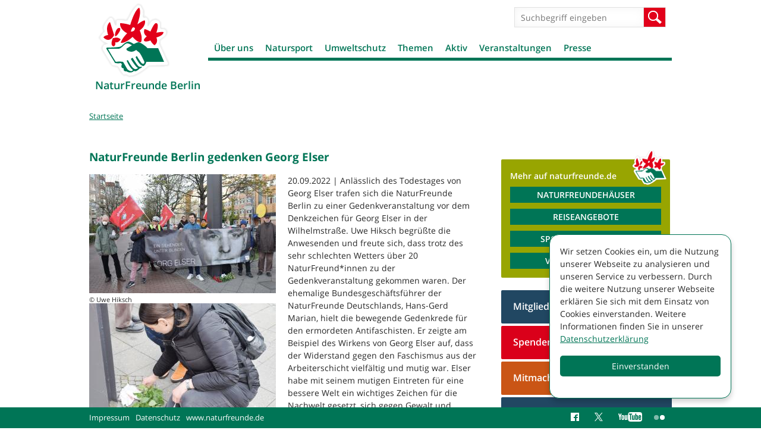

--- FILE ---
content_type: text/html; charset=utf-8
request_url: https://www.naturfreunde-berlin.de/naturfreunde-berlin-gedenken-georg-elser-3?page=1
body_size: 21812
content:
<!DOCTYPE html>
<!--[if IEMobile 7]><html class="iem7"  lang="de" dir="ltr"><![endif]-->
<!--[if lte IE 6]><html class="lt-ie9 lt-ie8 lt-ie7"  lang="de" dir="ltr"><![endif]-->
<!--[if (IE 7)&(!IEMobile)]><html class="lt-ie9 lt-ie8"  lang="de" dir="ltr"><![endif]-->
<!--[if IE 8]><html class="lt-ie9"  lang="de" dir="ltr"><![endif]-->
<!--[if (gte IE 9)|(gt IEMobile 7)]><!--><html  lang="de" dir="ltr" prefix="og: http://ogp.me/ns# article: http://ogp.me/ns/article# book: http://ogp.me/ns/book# profile: http://ogp.me/ns/profile# video: http://ogp.me/ns/video# product: http://ogp.me/ns/product# content: http://purl.org/rss/1.0/modules/content/ dc: http://purl.org/dc/terms/ foaf: http://xmlns.com/foaf/0.1/ rdfs: http://www.w3.org/2000/01/rdf-schema# sioc: http://rdfs.org/sioc/ns# sioct: http://rdfs.org/sioc/types# skos: http://www.w3.org/2004/02/skos/core# xsd: http://www.w3.org/2001/XMLSchema#"><!--<![endif]-->

<head>
  <meta charset="utf-8" />
<link rel="shortcut icon" href="https://www.naturfreunde-berlin.de/sites/all/themes/nfd/images/favicon_0.ico" type="image/vnd.microsoft.icon" />
<meta name="generator" content="Drupal 7 (http://drupal.org)" />
<link rel="canonical" href="https://www.naturfreunde-berlin.de/naturfreunde-berlin-gedenken-georg-elser-3" />
<link rel="shortlink" href="https://www.naturfreunde-berlin.de/node/2001181" />
<meta property="og:site_name" content="NaturFreunde Berlin" />
<meta property="og:type" content="article" />
<meta property="og:title" content="NaturFreunde Berlin gedenken Georg Elser" />
<meta property="og:url" content="https://www.naturfreunde-berlin.de/naturfreunde-berlin-gedenken-georg-elser-3" />
<meta property="og:updated_time" content="2022-09-20T14:57:21+02:00" />
<meta property="og:image" content="https://www.naturfreunde-berlin.de/system/files/styles/desktop_nfd_3x_content_full_100/private/images/naturfreunde_gedenken_georg_elser_2_0.jpg?itok=jofJRPuk" />
<meta property="og:image:url" content="https://www.naturfreunde-berlin.de/system/files/styles/desktop_nfd_3x_content_full_100/private/images/naturfreunde_gedenken_georg_elser_2_0.jpg?itok=jofJRPuk" />
<meta property="og:image:secure_url" content="https://www.naturfreunde-berlin.de/system/files/styles/desktop_nfd_3x_content_full_100/private/images/naturfreunde_gedenken_georg_elser_2_0.jpg?itok=jofJRPuk" />
<meta name="twitter:card" content="photo" />
<meta name="twitter:url" content="https://www.naturfreunde-berlin.de/naturfreunde-berlin-gedenken-georg-elser-3" />
<meta name="twitter:title" content="NaturFreunde Berlin gedenken Georg Elser" />
<meta name="twitter:image" content="https://www.naturfreunde-berlin.de/system/files/styles/desktop_nfd_3x_content_full_100/private/images/naturfreunde_gedenken_georg_elser_2_0.jpg?itok=jofJRPuk" />
<meta property="article:published_time" content="2022-09-20T14:57:21+02:00" />
<meta property="article:modified_time" content="2022-09-20T14:57:21+02:00" />
  <title>NaturFreunde Berlin gedenken Georg Elser | Page 2 | NaturFreunde Berlin</title>

      <meta name="MobileOptimized" content="width">
    <meta name="HandheldFriendly" content="true">
    <meta name="viewport" content="width=device-width, initial-scale=1.0" />
    <meta http-equiv="cleartype" content="on">

  <link type="text/css" rel="stylesheet" href="https://www.naturfreunde-berlin.de/sites/naturfreunde-berlin.de/files/css/css_lQaZfjVpwP_oGNqdtWCSpJT1EMqXdMiU84ekLLxQnc4.css" media="all" />
<link type="text/css" rel="stylesheet" href="https://www.naturfreunde-berlin.de/sites/naturfreunde-berlin.de/files/css/css_-2Pn5C1lYdWd6eUBNVZ7t-qFgfQ-n2_N0FZV129Jv3Y.css" media="all" />
<link type="text/css" rel="stylesheet" href="https://www.naturfreunde-berlin.de/sites/naturfreunde-berlin.de/files/css/css_88jbblpvWje7BaOr67c6V4Fu1e9JIV78-3ht78oNimQ.css" media="all" />
<link type="text/css" rel="stylesheet" href="https://www.naturfreunde-berlin.de/sites/naturfreunde-berlin.de/files/css/css_Nli3v9diuUOVZjgMzLM2jXD4mLPBv36ybIto-ke-cU4.css" media="all" />
<link type="text/css" rel="stylesheet" href="https://www.naturfreunde-berlin.de/sites/naturfreunde-berlin.de/files/css/css_4evx0fCQw0H9_dZSDt_JnSjZA04Q1gzMaiEJ55bVrSw.css" media="all" />
  <script src="https://www.naturfreunde-berlin.de/sites/naturfreunde-berlin.de/files/js/js_i9NufjfDOspjOmJjciXsp4UAk0UDk-hHgik712q8s30.js"></script>
<script src="https://www.naturfreunde-berlin.de/sites/all/libraries/mediaelement/build/mediaelement-and-player.min.js?v=2.1.6"></script>
<script src="https://www.naturfreunde-berlin.de/sites/naturfreunde-berlin.de/files/js/js_-i0e2yw5BN21UYCc-4154IFK_TWnipatwHjFrcxld4w.js"></script>
<script>document.createElement( "picture" );</script>
<script src="https://www.naturfreunde-berlin.de/sites/naturfreunde-berlin.de/files/js/js_6OzfzdZqb4RAOx0cQs3NrLkznN-N5HuSGDk7vTEOmKw.js"></script>
<script>var _paq = _paq || [];(function(){var u=(("https:" == document.location.protocol) ? "https://piwik.werk21system.de/piwik/" : "https://piwik.werk21system.de/piwik/");_paq.push(["setSiteId", "161"]);_paq.push(["setTrackerUrl", u+"matomo.php"]);_paq.push(["setDoNotTrack", 1]);_paq.push(["setCookieDomain", ".www.naturfreunde-berlin.de"]);_paq.push(['disableCookies']);_paq.push(["trackPageView"]);_paq.push(["setIgnoreClasses", ["no-tracking","colorbox"]]);_paq.push(["enableLinkTracking"]);var d=document,g=d.createElement("script"),s=d.getElementsByTagName("script")[0];g.type="text/javascript";g.defer=true;g.async=true;g.src=u+"matomo.js";s.parentNode.insertBefore(g,s);})();</script>
<script src="https://www.naturfreunde-berlin.de/sites/naturfreunde-berlin.de/files/js/js_u1jsX2bxy34ZxfLSt-7G4dfntq-pQzZ6juVuUGu64fU.js"></script>
<script src="https://www.naturfreunde-berlin.de/sites/naturfreunde-berlin.de/files/js/js_XT1Gccnl-oTCPVD1q0H9Ktb7aM1igpnUA12AiiYOKuU.js"></script>
<script>jQuery.extend(Drupal.settings, {"basePath":"\/","pathPrefix":"","setHasJsCookie":0,"ajaxPageState":{"theme":"nfd","theme_token":"WKl65fubUQiZ8REphS3aznmLBgVuIZt9-nZBgwAIU9k","js":{"sites\/all\/modules\/contrib\/picture\/picturefill2\/picturefill.min.js":1,"sites\/all\/modules\/contrib\/picture\/picture.min.js":1,"sites\/all\/modules\/contrib\/jquery_update\/replace\/jquery\/1.12\/jquery.min.js":1,"misc\/jquery-extend-3.4.0.js":1,"misc\/jquery-html-prefilter-3.5.0-backport.js":1,"misc\/jquery.once.js":1,"misc\/drupal.js":1,"sites\/all\/libraries\/fitvids\/jquery.fitvids.js":1,"sites\/all\/modules\/contrib\/jquery_update\/js\/jquery_browser.js":1,"sites\/all\/libraries\/mediaelement\/build\/mediaelement-and-player.min.js":1,"sites\/all\/modules\/contrib\/admin_menu\/admin_devel\/admin_devel.js":1,"sites\/all\/modules\/contrib\/fitvids\/fitvids.js":1,"sites\/all\/modules\/custom\/w21_media\/js\/w21_media.js":1,"0":1,"public:\/\/languages\/de_naCt_OK0bHlFbOHYu51Dzzh9Z7kpetLPekwZd5Tfw9k.js":1,"sites\/all\/libraries\/colorbox\/jquery.colorbox-min.js":1,"sites\/all\/modules\/contrib\/colorbox\/js\/colorbox.js":1,"sites\/all\/modules\/contrib\/colorbox\/styles\/default\/colorbox_style.js":1,"sites\/all\/modules\/contrib\/mediaelement\/mediaelement.js":1,"sites\/all\/modules\/contrib\/matomo\/matomo.js":1,"1":1,"sites\/all\/libraries\/svgxuse\/svgxuse.min.js":1,"sites\/all\/themes\/nfd\/js\/script.js":1},"css":{"modules\/system\/system.base.css":1,"modules\/system\/system.menus.css":1,"modules\/system\/system.messages.css":1,"modules\/system\/system.theme.css":1,"sites\/all\/libraries\/mediaelement\/build\/mediaelementplayer.min.css":1,"modules\/comment\/comment.css":1,"sites\/all\/modules\/contrib\/date\/date_repeat_field\/date_repeat_field.css":1,"modules\/field\/theme\/field.css":1,"sites\/all\/modules\/contrib\/fitvids\/fitvids.css":1,"modules\/node\/node.css":1,"sites\/all\/modules\/contrib\/picture\/picture_wysiwyg.css":1,"modules\/search\/search.css":1,"modules\/user\/user.css":1,"sites\/all\/modules\/contrib\/views\/css\/views.css":1,"sites\/all\/modules\/contrib\/ckeditor\/css\/ckeditor.css":1,"sites\/all\/modules\/contrib\/colorbox\/styles\/default\/colorbox_style.css":1,"sites\/all\/modules\/contrib\/ctools\/css\/ctools.css":1,"sites\/all\/modules\/contrib\/panels\/css\/panels.css":1,"sites\/all\/modules\/contrib\/panels\/plugins\/layouts\/flexible\/flexible.css":1,"public:\/\/ctools\/css\/d1e0ead59d4bfc93a2b134f47e984a7a.css":1,"sites\/all\/themes\/nfd\/system.menus.css":1,"sites\/all\/themes\/nfd\/system.messages.css":1,"sites\/all\/themes\/nfd\/system.theme.css":1,"sites\/all\/themes\/nfd\/css\/styles.css":1}},"colorbox":{"opacity":"0.85","current":"{current} von {total}","previous":"\u00ab Zur\u00fcck","next":"Weiter \u00bb","close":"Schlie\u00dfen","maxWidth":"98%","maxHeight":"98%","fixed":true,"mobiledetect":true,"mobiledevicewidth":"480px","file_public_path":"\/sites\/naturfreunde-berlin.de\/files","specificPagesDefaultValue":"admin*\nimagebrowser*\nimg_assist*\nimce*\nnode\/add\/*\nnode\/*\/edit\nprint\/*\nprintpdf\/*\nsystem\/ajax\nsystem\/ajax\/*"},"mediaelementAll":true,"better_exposed_filters":{"views":{"kontextblocks":{"displays":{"panel_tags":{"filters":[]},"panel_links":{"filters":[]},"panel_download":{"filters":[]}}},"houses_list":{"displays":{"pane_houses":{"filters":[]}}},"ortsgruppenliste":{"displays":{"panel_ortsgruppen":{"filters":[]}}},"artikel_liste":{"displays":{"panel_pages_artikel":{"filters":[]}}},"stage":{"displays":{"block_pages":{"filters":[]}}}}},"fitvids":{"custom_domains":[],"selectors":["body"],"simplifymarkup":1},"matomo":{"trackMailto":1,"trackColorbox":1},"nfd_custom":{"mediaData":[{"entityID":"1615","type":"image","title":"Georg Elser Ehrung 2022 ","img":{"alt":"","title":"","url":"https:\/\/www.naturfreunde-berlin.de\/system\/files\/images\/naturfreunde_gedenken_georg_elser_2_0.jpg","teaser":"https:\/\/www.naturfreunde-berlin.de\/system\/files\/styles\/desktop_nfd_1x_teaser_list\/private\/images\/naturfreunde_gedenken_georg_elser_2_0.jpg?itok=IzIJZFHr","full":"https:\/\/www.naturfreunde-berlin.de\/system\/files\/styles\/gallery\/private\/images\/naturfreunde_gedenken_georg_elser_2_0.jpg?itok=8ZYhuIZB"},"caption":null,"license":null,"copyright":{"title":"Uwe Hiksch","url":null}},{"entityID":"1616","type":"image","title":"Georg Elser Ehrung 2022 2 ","img":{"alt":"","title":"","url":"https:\/\/www.naturfreunde-berlin.de\/system\/files\/images\/naturfreunde_gedenken_georg_elser_0.jpg","teaser":"https:\/\/www.naturfreunde-berlin.de\/system\/files\/styles\/desktop_nfd_1x_teaser_list\/private\/images\/naturfreunde_gedenken_georg_elser_0.jpg?itok=Qzda8og0","full":"https:\/\/www.naturfreunde-berlin.de\/system\/files\/styles\/gallery\/private\/images\/naturfreunde_gedenken_georg_elser_0.jpg?itok=Wk1xIbn3"},"caption":null,"license":null,"copyright":{"title":"Uwe Hiksch","url":null}}],"mediaTokenData":[],"mediaToken2Data":[]},"urlIsAjaxTrusted":{"\/naturfreunde-berlin-gedenken-georg-elser-3?page=1":true}});</script>
      <!--[if lt IE 9]>
    <script src="/sites/all/themes/zen/js/html5-respond.js"></script>
    <![endif]-->
  </head>
<body class="html not-front not-logged-in no-sidebars page-node page-node- page-node-2001181 node-type-artikel section-naturfreunde-berlin-gedenken-georg-elser-3 page-panels " >
      <p id="skip-link">
      <a href="#main-menu" class="element-invisible element-focusable">Jump to navigation</a>
    </p>
      
<div id="page">

  <div id="navigation">
      <button class="toggle-menu" type="button">Menü</button>
          </div>

  <header class="header" id="header" role="banner">

          <a href="/" title="Startseite" rel="home" class="header__logo" id="logo"><img src="https://www.naturfreunde-berlin.de/sites/all/themes/nfd/images/nfd-logo.png" alt="Startseite" class="header__logo-image" /></a>
    
          <div class="header__name-and-slogan" id="name-and-slogan">
                  <h2 class="header__site-name" id="site-name">
            <a href="/" title="Startseite" class="header__site-link" rel="home"><span>NaturFreunde Berlin</span></a>
          </h2>
        
              </div>
    
    
      <div class="header__region region region-header">
    <div id="block-search-form" class="block block-search first odd" role="search">

      
  <form action="/naturfreunde-berlin-gedenken-georg-elser-3?page=1" method="post" id="search-block-form" accept-charset="UTF-8"><div><div class="container-inline">
      <h2 class="element-invisible">Suchformular</h2>
    <div class="form-item form-type-textfield form-item-search-block-form">
  <label class="element-invisible" for="edit-search-block-form--2">Suche </label>
 <input title="Geben Sie die Begriffe ein, nach denen Sie suchen." placeholder="Suchbegriff eingeben" type="text" id="edit-search-block-form--2" name="search_block_form" value="" size="15" maxlength="128" class="form-text" />
</div>
<div class="form-actions form-wrapper" id="edit-actions"><input type="submit" id="edit-submit" name="op" value="Suche" class="form-submit" /></div><input type="hidden" name="form_build_id" value="form-vMIolC6jdxzR2U6a_zLOK17B9ioc0J8DjsiNRKrqbJc" />
<input type="hidden" name="form_id" value="search_block_form" />
</div>
</div></form>
</div>
<div id="block-menu-block-3" class="block block-menu-block last even" role="navigation">

      
  <div class="menu-block-wrapper menu-block-3 menu-name-main-menu parent-mlid-0 menu-level-1">
  <ul class="menu"><li class="menu__item is-expanded first expanded menu-mlid-5303"><a href="/willkommen-naturfreunden-berlin" class="menu__link">Über uns</a><ul class="menu"><li class="menu__item is-leaf first leaf menu-mlid-5305"><a href="/geschichte" class="menu__link">Geschichte</a></li>
<li class="menu__item is-leaf leaf menu-mlid-5304"><a href="/landesvorstand" class="menu__link">Landesvorstand</a></li>
<li class="menu__item is-leaf leaf menu-mlid-5307"><a href="/geschaeftsstelle" class="menu__link">Geschäftsstelle</a></li>
<li class="menu__item is-leaf leaf menu-mlid-3365"><a href="/ortsgruppen" class="menu__link">Ortsgruppen</a></li>
<li class="menu__item is-leaf leaf menu-mlid-5379"><a href="/arbeitsgruppen" class="menu__link">Arbeitsgruppen</a></li>
<li class="menu__item is-expanded expanded menu-mlid-3370"><a href="/naturfreunde-haeuser" class="menu__link">NaturFreundehäuser</a><ul class="menu"><li class="menu__item is-expanded first expanded menu-mlid-5510"><a href="/naturfreundehaus-hermsdorfer-fliesstal" class="menu__link">Naturfreundehaus Hermsdorfer Fließtal</a><ul class="menu"><li class="menu__item is-leaf first leaf menu-mlid-6414"><a href="/zimmer" class="menu__link">Zimmer</a></li>
<li class="menu__item is-leaf leaf menu-mlid-6415"><a href="/preise-0" class="menu__link">Preise</a></li>
<li class="menu__item is-leaf leaf menu-mlid-6416"><a href="/allgemeine-geschaeftsbedingungen" class="menu__link">Allgemeine Geschäftsbedingungen</a></li>
<li class="menu__item is-leaf leaf menu-mlid-6417"><a href="/fotos-naturfreundehaus-0" class="menu__link">Fotos NaturFreundehaus</a></li>
<li class="menu__item is-leaf last leaf menu-mlid-6418"><a href="/anreise" class="menu__link">Anreise</a></li>
</ul></li>
<li class="menu__item is-expanded last expanded menu-mlid-6205"><a href="/naturfreundehaus-freibergsee" class="menu__link">NaturFreundehaus Freibergsee</a><ul class="menu"><li class="menu__item is-leaf first leaf menu-mlid-6248"><a href="/zimmer-naturfreundehaus" class="menu__link">Zimmer</a></li>
<li class="menu__item is-leaf leaf menu-mlid-6249"><a href="/preise" class="menu__link">Preise</a></li>
<li class="menu__item is-leaf leaf menu-mlid-6251"><a href="/allgemeine-geschaeftsbedingungen-naturfreundehaus-freibergsee" class="menu__link">Allgemeine Geschäftsbedingungen</a></li>
<li class="menu__item is-leaf leaf menu-mlid-6246"><a href="/fotos-naturfreundehaus" class="menu__link">Fotos NaturFreundehaus</a></li>
<li class="menu__item is-leaf leaf menu-mlid-6247"><a href="/anreise-naturfreundehaus" class="menu__link">Anreise</a></li>
<li class="menu__item is-leaf leaf menu-mlid-6250"><a href="/speisekarte" class="menu__link">Speisekarte</a></li>
<li class="menu__item is-leaf leaf menu-mlid-6367"><a href="/impressumkontakt" class="menu__link">Impressum NfBB Projekt gGmbH</a></li>
<li class="menu__item is-expanded last expanded menu-mlid-6453"><a href="/klassenfahrten" class="menu__link">Klassenfahrten</a><ul class="menu"><li class="menu__item is-expanded first last expanded menu-mlid-6454"><a href="/klassenfahren-uebernachtungsangebot" class="menu__link">Klassenfahren Übernachtungsangebot</a><ul class="menu"><li class="menu__item is-leaf first last leaf menu-mlid-6455"><a href="/klassenfahrten-uebernachtung-programm" class="menu__link">Klassenfahrten Übernachtung mit Programm</a></li>
</ul></li>
</ul></li>
</ul></li>
</ul></li>
<li class="menu__item is-leaf leaf menu-mlid-5703"><a href="/naturfreunde-kita" class="menu__link">NaturFreunde-Kita</a></li>
<li class="menu__item is-leaf leaf menu-mlid-5493"><a href="/beitrittsformular" class="menu__link">Mitglied werden</a></li>
<li class="menu__item is-leaf leaf menu-mlid-5329"><a href="/wanderfreundin" class="menu__link">Magazin</a></li>
<li class="menu__item is-expanded expanded menu-mlid-5558"><a href="/verband" class="menu__link">Aus dem Verband</a><ul class="menu"><li class="menu__item is-leaf first last leaf menu-mlid-6204"><a href="/stellenangebote" class="menu__link">Stellenangebote</a></li>
</ul></li>
<li class="menu__item is-leaf leaf menu-mlid-6381"><a href="/fsj-foej-naturfreunden" class="menu__link">FSJ und FÖJ bei den NaturFreunden</a></li>
<li class="menu__item is-expanded expanded menu-mlid-5328"><a href="/naturfreundejugend" class="menu__link">Naturfreundejugend</a><ul class="menu"><li class="menu__item is-leaf first last leaf menu-mlid-5922"><a href="/naturfreundejugend-sol-berlin" class="menu__link">Naturfreundejugend SOL Berlin</a></li>
</ul></li>
<li class="menu__item is-leaf last leaf menu-mlid-6456"><a href="/stellenangebote-0" class="menu__link">Stellenangebote</a></li>
</ul></li>
<li class="menu__item is-expanded expanded menu-mlid-5359"><a href="/natursport" class="menu__link">Natursport</a><ul class="menu"><li class="menu__item is-leaf first leaf menu-mlid-5363"><a href="/gymnastik" class="menu__link">Gymnastik</a></li>
<li class="menu__item is-leaf leaf menu-mlid-5929"><a href="/schach-kinder" class="menu__link">Schach für Kinder</a></li>
<li class="menu__item is-expanded expanded menu-mlid-5362"><a href="/joggingnordic-walking" class="menu__link">Jogging/Nordic Walking</a><ul class="menu"><li class="menu__item is-leaf first leaf menu-mlid-5515"><a href="/bewegungstreff-gehen-walken-laufen-nordic-walken-0" class="menu__link">BewegungsTreff</a></li>
<li class="menu__item is-leaf leaf menu-mlid-5514"><a href="/lauftreff" class="menu__link">LaufTreff</a></li>
<li class="menu__item is-leaf last leaf menu-mlid-5516"><a href="/nordisch-laufen-0" class="menu__link">Nordisch Laufen</a></li>
</ul></li>
<li class="menu__item is-leaf leaf menu-mlid-5311"><a href="/klettern" class="menu__link">Klettern</a></li>
<li class="menu__item is-leaf leaf menu-mlid-5509"><a href="/muay-thai" class="menu__link">Muay Thai</a></li>
<li class="menu__item is-expanded expanded menu-mlid-5313"><a href="/radfahren" class="menu__link">Radfahren</a><ul class="menu"><li class="menu__item is-leaf first leaf menu-mlid-5560"><a href="/mobile-fahrradwerkstatt" class="menu__link">Mobile Fahrradwerkstatt</a></li>
<li class="menu__item is-leaf leaf menu-mlid-6013"><a href="/radtour-georg" class="menu__link">Radtour mit Georg</a></li>
<li class="menu__item is-leaf last leaf menu-mlid-6438"><a href="/radtouren-otto-0" class="menu__link">Radtouren mit Otto</a></li>
</ul></li>
<li class="menu__item is-leaf leaf menu-mlid-5314"><a href="/schneesport" class="menu__link">Schneesport</a></li>
<li class="menu__item is-leaf leaf menu-mlid-5315"><a href="/wassersport" class="menu__link">Wassersport</a></li>
<li class="menu__item is-expanded expanded menu-mlid-5317"><a href="/wandern" class="menu__link">Wandern</a><ul class="menu"><li class="menu__item is-leaf first leaf menu-mlid-6062"><a href="/flinta-wanderungen" class="menu__link">FLINTA* Wanderungen</a></li>
<li class="menu__item is-leaf leaf menu-mlid-5348"><a href="/kinderwagen-tour" class="menu__link">Kinderwagen on tour</a></li>
<li class="menu__item is-leaf leaf menu-mlid-5497"><a href="/natura-trails" class="menu__link">Natura Trails</a></li>
<li class="menu__item is-leaf leaf menu-mlid-5737"><a href="/naturatrail-naturschaetzen-spur" class="menu__link">NaturaTrail - Naturschätzen auf der Spur</a></li>
<li class="menu__item is-leaf leaf menu-mlid-5517"><a href="/wandern-seniorinnen" class="menu__link">Wandern mit Senior*innen</a></li>
<li class="menu__item is-leaf leaf menu-mlid-5347"><a href="/wanderungen-adelante" class="menu__link">Wanderungen Adelante</a></li>
<li class="menu__item is-leaf leaf menu-mlid-6265"><a href="/wandern-stadt-0" class="menu__link">Wandern in der Stadt</a></li>
<li class="menu__item is-leaf last leaf menu-mlid-6264"><a href="/wanderreisen" class="menu__link">Wanderreisen</a></li>
</ul></li>
<li class="menu__item is-leaf last leaf menu-mlid-5369"><a href="/yoga" class="menu__link">Yoga</a></li>
</ul></li>
<li class="menu__item is-expanded expanded menu-mlid-5316"><a href="/umweltschutz" class="menu__link">Umweltschutz</a><ul class="menu"><li class="menu__item is-leaf first leaf menu-mlid-6143"><a href="/ag-artenschutz" class="menu__link">AG Artenschutz</a></li>
<li class="menu__item is-leaf leaf menu-mlid-5371"><a href="/ag-bienen" class="menu__link">AG Bienen</a></li>
<li class="menu__item is-leaf leaf menu-mlid-5370"><a href="/umwelt-arbeitskreis" class="menu__link">Umwelt-Arbeitskreis</a></li>
<li class="menu__item is-leaf leaf menu-mlid-6388"><a href="/kiez-wohnzimmer" class="menu__link">Dein Kiez, Dein Wohnzimmer</a></li>
<li class="menu__item is-leaf leaf menu-mlid-6338"><a href="/klimafreundliches-zusammenleben-berlin-neue-projekt-naturfreunde-berlin" class="menu__link">Klimafreundliches Zusammenleben</a></li>
<li class="menu__item is-leaf leaf menu-mlid-6231"><a href="/lebensmittelpunkt-kleingarten" class="menu__link">Lebensmittelpunkt Kleingarten</a></li>
<li class="menu__item is-leaf leaf menu-mlid-6272"><a href="/nachhaltigkeit-grossstadt" class="menu__link">Nachhaltigkeit in der Großstadt</a></li>
<li class="menu__item is-leaf leaf menu-mlid-5389"><a href="/repair-cafe" class="menu__link">Repair-Cafe</a></li>
<li class="menu__item is-leaf leaf menu-mlid-6070"><a href="/stadtnatur-mitgestalten" class="menu__link">StadtNatur mitgestalten</a></li>
<li class="menu__item is-leaf leaf menu-mlid-6273"><a href="/projekt-damit" class="menu__link">Projekt Wohin damit?</a></li>
<li class="menu__item is-expanded last expanded menu-mlid-6407"><a href="/urban-gardening-projekte-naturfreunde" class="menu__link">Urban-Gardening-Projekte der NaturFreunde</a><ul class="menu"><li class="menu__item is-leaf first leaf menu-mlid-5513"><a href="/gleisbeet-urban-gardening-projekt" class="menu__link">GleisBeet - Urban Gardening</a></li>
<li class="menu__item is-leaf leaf menu-mlid-6366"><a href="/lettegarten-urban-gardening-letteplatz" class="menu__link">Lettegarten - Urban-Gardening im Lettekiez</a></li>
<li class="menu__item is-leaf last leaf menu-mlid-6365"><a href="/moabiter-stadtgarten" class="menu__link">Moabiter Stadtgarten</a></li>
</ul></li>
</ul></li>
<li class="menu__item is-expanded expanded menu-mlid-5309"><a href="/themen" class="menu__link">Themen</a><ul class="menu"><li class="menu__item is-leaf first leaf menu-mlid-5392"><a href="/antifaschismus" class="menu__link">Antifaschismus</a></li>
<li class="menu__item is-leaf leaf menu-mlid-6059"><a href="/berlin-postkolonial" class="menu__link">Berlin postkolonial</a></li>
<li class="menu__item is-expanded expanded menu-mlid-5320"><a href="/antirassismus" class="menu__link">Antirassismus</a><ul class="menu"><li class="menu__item is-leaf first last leaf menu-mlid-5381"><a href="/ag-gefluechtete" class="menu__link">AG Geflüchtete</a></li>
</ul></li>
<li class="menu__item is-expanded expanded menu-mlid-5321"><a href="/energiepolitik" class="menu__link">Energiepolitik</a><ul class="menu"><li class="menu__item is-leaf first leaf menu-mlid-5377"><a href="/anti-atom-arbeit" class="menu__link">Anti-Atom-Arbeit</a></li>
<li class="menu__item is-leaf last leaf menu-mlid-5378"><a href="/anti-kohle-arbeit" class="menu__link">Anti-Kohle-Arbeit</a></li>
</ul></li>
<li class="menu__item is-leaf leaf menu-mlid-5351"><a href="/friedenspolitik" class="menu__link">Friedenspolitik</a></li>
<li class="menu__item is-expanded expanded menu-mlid-5323"><a href="/gerechten-welthandel" class="menu__link">Gerechter Welthandel</a><ul class="menu"><li class="menu__item is-leaf first last leaf menu-mlid-5372"><a href="/arbeitsgruppe-gerechter-welthandel" class="menu__link">Arbeitsgruppe „Gerechter Welthandel“</a></li>
</ul></li>
<li class="menu__item is-expanded expanded menu-mlid-5322"><a href="/internationalesfrieden" class="menu__link">Internationales/Frieden</a><ul class="menu"><li class="menu__item is-expanded first last expanded menu-mlid-5374"><a href="/ak-internationalismus" class="menu__link">AK Internationalismus</a><ul class="menu"><li class="menu__item is-leaf first leaf menu-mlid-5585"><a href="/honduras" class="menu__link">Honduras</a></li>
<li class="menu__item is-leaf leaf menu-mlid-5586"><a href="/kuba" class="menu__link">Kuba</a></li>
<li class="menu__item is-leaf last leaf menu-mlid-6292"><a href="/gemeinschaftsgarten-barrow-kunda" class="menu__link">Barrow Kunda</a></li>
</ul></li>
</ul></li>
<li class="menu__item is-leaf leaf menu-mlid-5853"><a href="/klimapolitik" class="menu__link">Klimapolitik</a></li>
<li class="menu__item is-leaf leaf menu-mlid-5384"><a href="/landraub" class="menu__link">Landraub</a></li>
<li class="menu__item is-leaf leaf menu-mlid-5395"><a href="/sportpolitik" class="menu__link">Sportpolitik</a></li>
<li class="menu__item is-expanded expanded menu-mlid-5390"><a href="/stadtentwicklung" class="menu__link">Stadtentwicklung</a><ul class="menu"><li class="menu__item is-leaf first last leaf menu-mlid-5393"><a href="/recht-wohnen" class="menu__link">Recht auf Wohnen</a></li>
</ul></li>
<li class="menu__item is-leaf leaf menu-mlid-5318"><a href="/ticketteilen" class="menu__link">Ticketteilen</a></li>
<li class="menu__item is-leaf leaf menu-mlid-6452"><a href="/tourismus" class="menu__link">Tourismus</a></li>
<li class="menu__item is-expanded expanded menu-mlid-5319"><a href="/verkehrspolitik" class="menu__link">Verkehrspolitik</a><ul class="menu"><li class="menu__item is-leaf first leaf menu-mlid-5382"><a href="/autobahn-100" class="menu__link">Autobahn A 100</a></li>
<li class="menu__item is-leaf leaf menu-mlid-5383"><a href="/radpolitik" class="menu__link">Radverkehr</a></li>
<li class="menu__item is-leaf last leaf menu-mlid-5349"><a href="/strassenbahn" class="menu__link">Straßenbahn</a></li>
</ul></li>
<li class="menu__item is-leaf last leaf menu-mlid-6467"><a href="/denkmalschutz" class="menu__link">Denkmalschutz</a></li>
</ul></li>
<li class="menu__item is-expanded expanded menu-mlid-5310"><a href="/aktiv" class="menu__link">Aktiv</a><ul class="menu"><li class="menu__item is-expanded first expanded menu-mlid-5492"><a href="/angebote-kinder" class="menu__link">Angebote für Kinder</a><ul class="menu"><li class="menu__item is-leaf first leaf menu-mlid-5511"><a href="/kreativwerkstatt" class="menu__link">KreativWerkstatt</a></li>
<li class="menu__item is-leaf leaf menu-mlid-5696"><a href="/umweltdetektive-grenzenlos" class="menu__link">Umweltdetektive grenzenlos</a></li>
<li class="menu__item is-leaf last leaf menu-mlid-5738"><a href="/umweltdetektive-20" class="menu__link">Umweltdetektive2.0</a></li>
</ul></li>
<li class="menu__item is-leaf leaf menu-mlid-5512"><a href="/angebote-seniorinnen" class="menu__link">Angebote für Senior*innen</a></li>
<li class="menu__item is-leaf leaf menu-mlid-5375"><a href="/historische-kommission" class="menu__link">Arbeitskreis Geschichte</a></li>
<li class="menu__item is-leaf leaf menu-mlid-6038"><a href="/frieden-freiheit-brot-naturfreunde-backen-eigenes-brot-1" class="menu__link">Frieden, Freiheit, Brot</a></li>
<li class="menu__item is-leaf leaf menu-mlid-5332"><a href="/naturfreunde-galerie" class="menu__link">Galerie</a></li>
<li class="menu__item is-expanded expanded menu-mlid-5312"><a href="/kultur" class="menu__link">Kultur</a><ul class="menu"><li class="menu__item is-leaf first leaf menu-mlid-5380"><a href="/berliner-compagnie" class="menu__link">Berliner Compagnie</a></li>
<li class="menu__item is-leaf leaf menu-mlid-5350"><a href="/fotoexkursionen" class="menu__link">Fotoexkursionen</a></li>
<li class="menu__item is-leaf leaf menu-mlid-5508"><a href="/rhythmus-natur" class="menu__link">Im Rhythmus der Natur</a></li>
<li class="menu__item is-leaf leaf menu-mlid-5325"><a href="/kultur-konkret" class="menu__link">Kultur Konkret</a></li>
<li class="menu__item is-leaf leaf menu-mlid-5688"><a href="/naturfreunde-chor" class="menu__link">NaturFreunde-Chor</a></li>
<li class="menu__item is-leaf leaf menu-mlid-5704"><a href="/tour-de-musee" class="menu__link">Tour de Musée</a></li>
<li class="menu__item is-leaf leaf menu-mlid-5968"><a href="/tourenscouts-grenzenlos-turisticheski-skauti-bez-granici" class="menu__link">Tourenscouts grenzenlos</a></li>
<li class="menu__item is-leaf last leaf menu-mlid-5343"><a href="/lesenswert" class="menu__link">LesensWert</a></li>
</ul></li>
<li class="menu__item is-expanded expanded menu-mlid-5385"><a href="/naturfreunde-demonstrationen" class="menu__link">NaturFreunde bei Demonstrationen</a><ul class="menu"><li class="menu__item is-leaf first leaf menu-mlid-5387"><a href="/1-mai-demo" class="menu__link">1. Mai-Demo</a></li>
<li class="menu__item is-leaf leaf menu-mlid-5388"><a href="/luxemburg-liebknecht-ehrungen" class="menu__link">Luxemburg-Liebknecht-Ehrungen</a></li>
<li class="menu__item is-leaf last leaf menu-mlid-5386"><a href="/haben-satt" class="menu__link">Wir haben es satt!</a></li>
</ul></li>
<li class="menu__item is-expanded expanded menu-mlid-5324"><a href="/politische-bildung" class="menu__link">Politische Bildung</a><ul class="menu"><li class="menu__item is-leaf first leaf menu-mlid-6069"><a href="/bildungs-kulturreisen" class="menu__link">Bildungs- und Kulturreisen</a></li>
<li class="menu__item is-expanded expanded menu-mlid-5373"><a href="/denkmaltouren" class="menu__link">DenkMalTouren</a><ul class="menu"><li class="menu__item is-expanded first last expanded menu-mlid-6459"><a href="/stolpersteintouren" class="menu__link">Stolpersteintouren</a><ul class="menu"><li class="menu__item is-leaf first leaf menu-mlid-6460"><a href="/stolpersteintour-alt-hermsdorf" class="menu__link">Alt-Hermsdorf</a></li>
<li class="menu__item is-leaf leaf menu-mlid-6461"><a href="/stolpersteintour-lettekiez" class="menu__link">Lettekiez</a></li>
<li class="menu__item is-leaf leaf menu-mlid-6462"><a href="/stolpersteintour-hermsdorf" class="menu__link">Hermsdorf</a></li>
<li class="menu__item is-leaf leaf menu-mlid-6463"><a href="/stolpersteintour-gruppe-mannhart" class="menu__link">Gruppe Mannhart</a></li>
<li class="menu__item is-leaf leaf menu-mlid-6464"><a href="/stolpersteintour-frohnau" class="menu__link">Frohnau</a></li>
<li class="menu__item is-leaf last leaf menu-mlid-6465"><a href="/stolpersteintour-hermsdorfer-damm" class="menu__link">Hermsdorfer Damm</a></li>
</ul></li>
</ul></li>
<li class="menu__item is-leaf leaf menu-mlid-6058"><a href="/frieden-konkret" class="menu__link">Frieden konkret</a></li>
<li class="menu__item is-leaf leaf menu-mlid-5976"><a href="/friedenspolitische-stadtrundgaenge" class="menu__link">Friedenspolitische Stadtrundgänge</a></li>
<li class="menu__item is-leaf leaf menu-mlid-5975"><a href="/marx-lesekreis" class="menu__link">Marx-Lesekreis</a></li>
<li class="menu__item is-leaf leaf menu-mlid-6451"><a href="/internationalismus-konkret" class="menu__link">Internationalismus konkret</a></li>
<li class="menu__item is-leaf leaf menu-mlid-6060"><a href="/reihe-jugend-politik" class="menu__link">Reihe Jugend und Politik</a></li>
<li class="menu__item is-leaf leaf menu-mlid-5496"><a href="/stadtspaziergang" class="menu__link">Stadtspaziergang</a></li>
<li class="menu__item is-leaf leaf menu-mlid-5326"><a href="/politik-konkret" class="menu__link">Politik Konkret</a></li>
<li class="menu__item is-leaf last leaf menu-mlid-5327"><a href="/wissenschaft-konkret" class="menu__link">Wissenschaft Konkret</a></li>
</ul></li>
<li class="menu__item is-leaf leaf menu-mlid-6224"><a href="/parklets" class="menu__link">Parklets</a></li>
<li class="menu__item is-expanded expanded menu-mlid-5333"><a href="/buendnisarbeit" class="menu__link">Bündnisarbeit</a><ul class="menu"><li class="menu__item is-leaf first leaf menu-mlid-5559"><a href="/anti-atom-koordinationanti-kohle-koordination" class="menu__link">Anti-Atom-Koordination/Anti-Kohle-Koordination</a></li>
<li class="menu__item is-leaf leaf menu-mlid-5360"><a href="/aufstehen-gegen-rassismus" class="menu__link">Aufstehen gegen Rassismus</a></li>
<li class="menu__item is-leaf leaf menu-mlid-5391"><a href="/berlin-immergruen" class="menu__link">Berlin Immergrün</a></li>
<li class="menu__item is-leaf leaf menu-mlid-5366"><a href="/berliner-energietisch" class="menu__link">Berliner Energietisch</a></li>
<li class="menu__item is-leaf leaf menu-mlid-5936"><a href="/natur-statt-asphalt-entsiegelt-berlin-1" class="menu__link">Bündnis Entsiegelt Berlin</a></li>
<li class="menu__item is-leaf leaf menu-mlid-5367"><a href="/buendnis-pro-strassenbahn" class="menu__link">Bündnis Pro Straßenbahn</a></li>
<li class="menu__item is-leaf leaf menu-mlid-5364"><a href="/buendnis-schule-ohne-militaer" class="menu__link">Bündnis Schule ohne Militär</a></li>
<li class="menu__item is-leaf leaf menu-mlid-5498"><a href="/buendnis-ttip-ceta-tisa-stoppen" class="menu__link">Bündnis TTIP | CETA | TiSA stoppen!</a></li>
<li class="menu__item is-leaf leaf menu-mlid-5723"><a href="/deutsche-wohnen-enteignen" class="menu__link">Deutsche Wohnen enteignen</a></li>
<li class="menu__item is-leaf leaf menu-mlid-5365"><a href="/friedensbewegung-berlin" class="menu__link">Friedenskoordination Berlin (FRIKO)</a></li>
<li class="menu__item is-leaf leaf menu-mlid-5507"><a href="/gedenkort-fontanepromenade-15" class="menu__link">Gedenkort Fontanepromenade 15</a></li>
<li class="menu__item is-leaf leaf menu-mlid-5394"><a href="/keine-autobahnprivatisierung" class="menu__link">Keine Autobahnprivatisierung</a></li>
<li class="menu__item is-leaf leaf menu-mlid-5937"><a href="/kohleausstieg-berlin" class="menu__link">Kohleausstieg Berlin</a></li>
<li class="menu__item is-leaf last leaf menu-mlid-6061"><a href="/100-aktionen-autofrei" class="menu__link">100 Aktionen Autofrei</a></li>
</ul></li>
<li class="menu__item is-leaf last leaf menu-mlid-5376"><a href="/zukunftskommission" class="menu__link">Zukunftskommission</a></li>
</ul></li>
<li class="menu__item is-leaf leaf menu-mlid-3396"><a href="/veranstaltungen" class="menu__link">Veranstaltungen</a></li>
<li class="menu__item is-leaf last leaf menu-mlid-5344"><a href="/presse" class="menu__link">Presse</a></li>
</ul></div>

</div>
  </div>

  </header>

  <div id="main" class="gridsection group">


    <div id="content" class="gridcol first span_3_of_4" role="main">
            <nav class="breadcrumb" role="navigation"><h2 class="element-invisible">Sie sind hier</h2><ol><li><a href="/">Startseite</a></li></ol></nav>      <a id="main-content"></a>
                                                


<div class="panel-flexible panels-flexible-header_2_spalten_und_footer clearfix" >
<div class="panel-flexible-inside panels-flexible-header_2_spalten_und_footer-inside">
<div class="panels-flexible-row panels-flexible-row-header_2_spalten_und_footer-main-row panels-flexible-row-first clearfix">
  <div class="inside panels-flexible-row-inside panels-flexible-row-header_2_spalten_und_footer-main-row-inside panels-flexible-row-inside-first clearfix">
<div class="panels-flexible-region panels-flexible-region-header_2_spalten_und_footer-center panels-flexible-region-first panels-flexible-region-last">
  <div class="inside panels-flexible-region-inside panels-flexible-region-header_2_spalten_und_footer-center-inside panels-flexible-region-inside-first panels-flexible-region-inside-last">
  </div>
</div>
  </div>
</div>
<div class="panels-flexible-row panels-flexible-row-header_2_spalten_und_footer-1 clearfix ">
  <div class="inside panels-flexible-row-inside panels-flexible-row-header_2_spalten_und_footer-1-inside clearfix">
<div class="panels-flexible-region panels-flexible-region-header_2_spalten_und_footer-region panels-flexible-region-first panels-flexible-region-last ">
  <div class="inside panels-flexible-region-inside panels-flexible-region-header_2_spalten_und_footer-region-inside panels-flexible-region-inside-first panels-flexible-region-inside-last">
  </div>
</div>
  </div>
</div>
<div class="panels-flexible-row panels-flexible-row-header_2_spalten_und_footer-2 clearfix ">
  <div class="inside panels-flexible-row-inside panels-flexible-row-header_2_spalten_und_footer-2-inside clearfix">
<div class="panels-flexible-column panels-flexible-column-header_2_spalten_und_footer-3 panels-flexible-column-first ">
  <div class="inside panels-flexible-column-inside panels-flexible-column-header_2_spalten_und_footer-3-inside panels-flexible-column-inside-first">
<div class="panels-flexible-row panels-flexible-row-header_2_spalten_und_footer-5 panels-flexible-row-first clearfix Zentriert">
  <div class="inside panels-flexible-row-inside panels-flexible-row-header_2_spalten_und_footer-5-inside panels-flexible-row-inside-first clearfix">
<div class="panels-flexible-region panels-flexible-region-header_2_spalten_und_footer-zentriert panels-flexible-region-first panels-flexible-region-last ">
  <div class="inside panels-flexible-region-inside panels-flexible-region-header_2_spalten_und_footer-zentriert-inside panels-flexible-region-inside-first panels-flexible-region-inside-last">
<div class="panel-pane pane-node-title" >
  
      
  
  <h1>NaturFreunde Berlin gedenken Georg Elser</h1>

  
  </div>
<div class="panel-pane pane-entity-view pane-node" >
  
      
  
  <article class="node-2001181 node node-artikel node-promoted view-mode-full clearfix" about="/naturfreunde-berlin-gedenken-georg-elser-3" typeof="sioc:Item foaf:Document">

      <header>
                  <span property="dc:title" content="NaturFreunde Berlin gedenken Georg Elser" class="rdf-meta element-hidden"></span>
      
          </header>
  
  <div class="field field-name-field-images field-type-entityreference field-label-hidden"><div class="field-items"><div class="field-item even"><div class="entity entity-media media-image media-nfd-content-half-50 media-id-1615 clearfix" about="/media/image/1615" typeof="">
  <figure>
    <div class="field field-name-field-image field-type-image field-label-hidden"><div class="field-items"><div class="field-item even"><picture >
<!--[if IE 9]><video style="display: none;"><![endif]-->
<source srcset="https://www.naturfreunde-berlin.de/system/files/styles/mobile_nfd_1_5x_content_half_50/private/images/naturfreunde_gedenken_georg_elser_2_0.jpg?itok=zaZMEPST&amp;timestamp=1663678641 1.5x, https://www.naturfreunde-berlin.de/system/files/styles/mobile_nfd_1x_content_half_50/private/images/naturfreunde_gedenken_georg_elser_2_0.jpg?itok=4pIx4opw&amp;timestamp=1663678641 1x, https://www.naturfreunde-berlin.de/system/files/styles/mobile_nfd_2x_content_half_50/private/images/naturfreunde_gedenken_georg_elser_2_0.jpg?itok=qRPu0-hk&amp;timestamp=1663678641 2x, https://www.naturfreunde-berlin.de/system/files/styles/mobile_nfd_3x_content_half_50/private/images/naturfreunde_gedenken_georg_elser_2_0.jpg?itok=NhfdM_7u&amp;timestamp=1663678641 3x" media="all and (max-width: 539px)" />
<source srcset="https://www.naturfreunde-berlin.de/system/files/styles/tablet_nfd_1_5x_content_half_50/private/images/naturfreunde_gedenken_georg_elser_2_0.jpg?itok=sVzNNjXc&amp;timestamp=1663678641 1.5x, https://www.naturfreunde-berlin.de/system/files/styles/tablet_nfd_1x_content_half_50/private/images/naturfreunde_gedenken_georg_elser_2_0.jpg?itok=j_g4BM1H&amp;timestamp=1663678641 1x, https://www.naturfreunde-berlin.de/system/files/styles/tablet_nfd_2x_content_half_50/private/images/naturfreunde_gedenken_georg_elser_2_0.jpg?itok=yItCzsaE&amp;timestamp=1663678641 2x, https://www.naturfreunde-berlin.de/system/files/styles/tablet_nfd_3x_content_half_50/private/images/naturfreunde_gedenken_georg_elser_2_0.jpg?itok=xRp0TQeV&amp;timestamp=1663678641 3x" media="all and (max-width: 979px) and (min-width: 540px)" />
<source srcset="https://www.naturfreunde-berlin.de/system/files/styles/desktop_nfd_1_5x_content_half_50/private/images/naturfreunde_gedenken_georg_elser_2_0.jpg?itok=aoLAbkkR&amp;timestamp=1663678641 1.5x, https://www.naturfreunde-berlin.de/system/files/styles/desktop_nfd_1x_content_half_50/private/images/naturfreunde_gedenken_georg_elser_2_0.jpg?itok=P9rrfhU1&amp;timestamp=1663678641 1x, https://www.naturfreunde-berlin.de/system/files/styles/desktop_nfd_2x_content_half_50/private/images/naturfreunde_gedenken_georg_elser_2_0.jpg?itok=w4EEAzUn&amp;timestamp=1663678641 2x, https://www.naturfreunde-berlin.de/system/files/styles/desktop_nfd_3x_content_half_50/private/images/naturfreunde_gedenken_georg_elser_2_0.jpg?itok=QARX3zyO&amp;timestamp=1663678641 3x" media="all and (min-width: 980px)" />
<!--[if IE 9]></video><![endif]-->
<img  src="https://www.naturfreunde-berlin.de/system/files/styles/desktop_nfd_3x_content_half_50/private/images/naturfreunde_gedenken_georg_elser_2_0.jpg?itok=QARX3zyO&amp;timestamp=1663678641" alt="" title="" />
</picture></div></div></div>      </figure>
  <div class="field field-name-field-copyright field-type-link-field field-label-hidden"><div class="field-items"><div class="field-item even">&copy; Uwe Hiksch</div></div></div></div>
</div><div class="field-item odd"><div class="entity entity-media media-image media-nfd-content-half-50 media-id-1616 clearfix" about="/media/image/1616" typeof="">
  <figure>
    <div class="field field-name-field-image field-type-image field-label-hidden"><div class="field-items"><div class="field-item even"><picture >
<!--[if IE 9]><video style="display: none;"><![endif]-->
<source srcset="https://www.naturfreunde-berlin.de/system/files/styles/mobile_nfd_1_5x_content_half_50/private/images/naturfreunde_gedenken_georg_elser_0.jpg?itok=KBGKBjc3&amp;timestamp=1663678641 1.5x, https://www.naturfreunde-berlin.de/system/files/styles/mobile_nfd_1x_content_half_50/private/images/naturfreunde_gedenken_georg_elser_0.jpg?itok=UxBUOaMv&amp;timestamp=1663678641 1x, https://www.naturfreunde-berlin.de/system/files/styles/mobile_nfd_2x_content_half_50/private/images/naturfreunde_gedenken_georg_elser_0.jpg?itok=8yqS-Fj9&amp;timestamp=1663678641 2x, https://www.naturfreunde-berlin.de/system/files/styles/mobile_nfd_3x_content_half_50/private/images/naturfreunde_gedenken_georg_elser_0.jpg?itok=oCzYNs4S&amp;timestamp=1663678641 3x" media="all and (max-width: 539px)" />
<source srcset="https://www.naturfreunde-berlin.de/system/files/styles/tablet_nfd_1_5x_content_half_50/private/images/naturfreunde_gedenken_georg_elser_0.jpg?itok=7cBQPYh8&amp;timestamp=1663678641 1.5x, https://www.naturfreunde-berlin.de/system/files/styles/tablet_nfd_1x_content_half_50/private/images/naturfreunde_gedenken_georg_elser_0.jpg?itok=oe9x5rna&amp;timestamp=1663678641 1x, https://www.naturfreunde-berlin.de/system/files/styles/tablet_nfd_2x_content_half_50/private/images/naturfreunde_gedenken_georg_elser_0.jpg?itok=K79sUYYJ&amp;timestamp=1663678641 2x, https://www.naturfreunde-berlin.de/system/files/styles/tablet_nfd_3x_content_half_50/private/images/naturfreunde_gedenken_georg_elser_0.jpg?itok=r7dbcF8B&amp;timestamp=1663678641 3x" media="all and (max-width: 979px) and (min-width: 540px)" />
<source srcset="https://www.naturfreunde-berlin.de/system/files/styles/desktop_nfd_1_5x_content_half_50/private/images/naturfreunde_gedenken_georg_elser_0.jpg?itok=Yph4GK-T&amp;timestamp=1663678641 1.5x, https://www.naturfreunde-berlin.de/system/files/styles/desktop_nfd_1x_content_half_50/private/images/naturfreunde_gedenken_georg_elser_0.jpg?itok=S8YNirTT&amp;timestamp=1663678641 1x, https://www.naturfreunde-berlin.de/system/files/styles/desktop_nfd_2x_content_half_50/private/images/naturfreunde_gedenken_georg_elser_0.jpg?itok=SOX5NcRE&amp;timestamp=1663678641 2x, https://www.naturfreunde-berlin.de/system/files/styles/desktop_nfd_3x_content_half_50/private/images/naturfreunde_gedenken_georg_elser_0.jpg?itok=RTF5VLV5&amp;timestamp=1663678641 3x" media="all and (min-width: 980px)" />
<!--[if IE 9]></video><![endif]-->
<img  src="https://www.naturfreunde-berlin.de/system/files/styles/desktop_nfd_3x_content_half_50/private/images/naturfreunde_gedenken_georg_elser_0.jpg?itok=RTF5VLV5&amp;timestamp=1663678641" alt="" title="" />
</picture></div></div></div>      </figure>
  <div class="field field-name-field-copyright field-type-link-field field-label-hidden"><div class="field-items"><div class="field-item even">&copy; Uwe Hiksch</div></div></div></div>
</div></div></div><div class="field field-name-body field-type-text-with-summary field-label-hidden"><div class="field-items"><div class="field-item even" property="content:encoded"><p>20.09.2022 | Anlässlich des Todestages von Georg Elser trafen sich die NaturFreunde Berlin zu einer Gedenkveranstaltung vor dem Denkzeichen für Georg Elser in der Wilhelmstraße. Uwe Hiksch begrüßte die Anwesenden und freute sich, dass trotz des sehr schlechten Wetters über 20 NaturFreund*innen zu der Gedenkveranstaltung gekommen waren. Der ehemalige Bundesgeschäftsführer der NaturFreunde Deutschlands, Hans-Gerd Marian, hielt die bewegende Gedenkrede für den ermordeten Antifaschisten. Er zeigte am Beispiel des Wirkens von Georg Elser auf, dass der Widerstand gegen den Faschismus aus der Arbeiterschicht vielfältig und mutig war. Elser habe mit seinem mutigen Eintreten für eine bessere Welt ein wichtiges Zeichen für die Nachwelt gesetzt, sich gegen Gewalt und Terror zu wehren. Als zweiter Redner betonte Bruno-Klaus Lampasiak, dass Georg Elser, der Mitglied des Rotfrontkämpfer-Bundes war und mit den Naturfreunden gewandert ist, für die NaturFreunde ein wichtiges Vorbild sei. In seinen jahrelangen Forschungen habe er versucht, die Lebensläufe von NaturFreund*innen im Widerstand gegen den Faschismus zusammenzutragen und einen Beitrag für die Geschichte der NaturFreunde zu leisten.</p>

<p>aus: WanderfreundIn 02-2022</p>
</div></div></div>
  
  
  
</article>

  
  </div>
  </div>
</div>
  </div>
</div>
<div class="panels-flexible-row panels-flexible-row-header_2_spalten_und_footer-6 clearfix ">
  <div class="inside panels-flexible-row-inside panels-flexible-row-header_2_spalten_und_footer-6-inside clearfix">
<div class="panels-flexible-region panels-flexible-region-header_2_spalten_und_footer-zentriert_ panels-flexible-region-first panels-flexible-region-last ">
  <div class="inside panels-flexible-region-inside panels-flexible-region-header_2_spalten_und_footer-zentriert_-inside panels-flexible-region-inside-first panels-flexible-region-inside-last">
<div class="panel-pane pane-views-panes pane-kontextblocks-panel-tags tags-pane" >
  
        <h2 class="pane-title">Tags</h2>
    
  
  <div class="view view-kontextblocks view-id-kontextblocks view-display-id-panel_tags view-dom-id-f04d2b1bdb75893ebcca91a63b493692">
        
  
  
      <div class="view-content">
      <div class="item-list">    <ul>          <li class="views-row views-row-1 views-row-odd views-row-first views-row-last">  
  <div class="views-field views-field-field-tags">        <div class="field-content"><div class="item-list"><ul><li class="first"><a href="/tags/georg-elser" typeof="skos:Concept" property="rdfs:label skos:prefLabel" datatype="">Georg Elser</a></li>
<li><a href="/tags/naturfreunde-0" typeof="skos:Concept" property="rdfs:label skos:prefLabel" datatype="">#NaturFreunde</a></li>
<li><a href="/tags/naturfreunde" typeof="skos:Concept" property="rdfs:label skos:prefLabel" datatype="">NaturFreunde</a></li>
<li><a href="/tags/naturfreunde-berlin" typeof="skos:Concept" property="rdfs:label skos:prefLabel" datatype="">NaturFreunde Berlin</a></li>
<li><a href="/tags/wanderfreundin" typeof="skos:Concept" property="rdfs:label skos:prefLabel" datatype="">WanderfreundIn</a></li>
<li><a href="/tags/geschichte" typeof="skos:Concept" property="rdfs:label skos:prefLabel" datatype="">Geschichte</a></li>
<li><a href="/tags/historische-kommission" typeof="skos:Concept" property="rdfs:label skos:prefLabel" datatype="">Historische Kommission</a></li>
<li><a href="/tags/antifa" typeof="skos:Concept" property="rdfs:label skos:prefLabel" datatype="">antifa</a></li>
<li><a href="/tags/antifaschismus" typeof="skos:Concept" property="rdfs:label skos:prefLabel" datatype="">Antifaschismus</a></li>
<li><a href="/tags/antira" typeof="skos:Concept" property="rdfs:label skos:prefLabel" datatype="">antira</a></li>
<li><a href="/tags/antirassismus" typeof="skos:Concept" property="rdfs:label skos:prefLabel" datatype="">Antirassismus</a></li>
<li><a href="/tags/antimil" typeof="skos:Concept" property="rdfs:label skos:prefLabel" datatype="">antimil</a></li>
<li class="last"><a href="/tags/antimilitarismus" typeof="skos:Concept" property="rdfs:label skos:prefLabel" datatype="">Antimilitarismus</a></li>
</ul></div></div>  </div></li>
      </ul></div>    </div>
  
  
  
  
  
  
</div>
  
  </div>
  </div>
</div>
  </div>
</div>
<div class="panels-flexible-row panels-flexible-row-header_2_spalten_und_footer-7 clearfix ">
  <div class="inside panels-flexible-row-inside panels-flexible-row-header_2_spalten_und_footer-7-inside clearfix">
<div class="panels-flexible-region panels-flexible-region-header_2_spalten_und_footer-zentriert__ panels-flexible-region-first panels-flexible-region-last ">
  <div class="inside panels-flexible-region-inside panels-flexible-region-header_2_spalten_und_footer-zentriert__-inside panels-flexible-region-inside-first panels-flexible-region-inside-last">
  </div>
</div>
  </div>
</div>
<div class="panels-flexible-row panels-flexible-row-header_2_spalten_und_footer-8 clearfix ">
  <div class="inside panels-flexible-row-inside panels-flexible-row-header_2_spalten_und_footer-8-inside clearfix">
<div class="panels-flexible-region panels-flexible-region-header_2_spalten_und_footer-zentriert___ panels-flexible-region-first panels-flexible-region-last ">
  <div class="inside panels-flexible-region-inside panels-flexible-region-header_2_spalten_und_footer-zentriert___-inside panels-flexible-region-inside-first panels-flexible-region-inside-last">
<div class="panel-pane pane-views-panes pane-ortsgruppenliste-panel-ortsgruppen" >
  
      
  
  <div class="view view-ortsgruppenliste view-id-ortsgruppenliste view-display-id-panel_ortsgruppen view-dom-id-a63abccc7cf798339b8a2c6f952c56f8">
        
  
  
      <div class="view-content">
      <div class="item-list">    <ul>          <li class="views-row views-row-1 views-row-odd views-row-first views-row-last"><article class="node-635 node node-ortsgruppe node-promoted view-mode-full clearfix" about="/ortsgruppe/adelante" typeof="sioc:Item foaf:Document">

      <header>
                    <h2 class="node__title node-title"><a href="https://www.naturfreunde.de/ortsgruppe/adelante" target="_blank">Adelante</a></h2>
            <span property="dc:title" content="Adelante" class="rdf-meta element-hidden"></span>
      
          </header>
  
  <div class="field field-name-field-import-bild field-type-text-long field-label-hidden"><div class="field-items"><div class="field-item even"><article class="node-46118 node node-bild view-mode-314x200 clearfix" about="/bild/ortsgruppen-platzhalterbild" typeof="sioc:Item foaf:Document">

      <header>
                  <span property="dc:title" content="Ortsgruppen Platzhalterbild" class="rdf-meta element-hidden"></span><span property="sioc:num_replies" content="0" datatype="xsd:integer" class="rdf-meta element-hidden"></span>
      
    </header>
  
  <div class='image_wrapper'><div class="field field-name-field-bild field-type-image field-label-hidden"><div class="field-items"><div class="field-item even"><img typeof="foaf:Image" src="https://www.naturfreunde.de/sites/default/files/styles/314x200/public/bilder/orstgruppen_platzhalterbild.jpg?itok=KzZyCMXQ&amp;c=af7e4e9c66e88b05d4266e5e82808662" width="314" height="200" alt="" /></div></div></div><div class='bildunterschrift_wrapper'><span class="copy" style="display: inline-block; float: left;">&copy&nbsp;</span><div class="field field-name-field-copyright field-type-text field-label-hidden"><div class="field-items"><div class="field-item even">NaturFreunde Deutschlands</div></div></div></div></div>
    

</article></div></div></div><div class="field field-name-body field-type-text-with-summary field-label-hidden"><div class="field-items"><div class="field-item even" property="content:encoded"><div class="piktogramm" style="background: url(https://www.naturfreunde.de/sites/default/files/icon_angebote-musik-singen.png) transparent 0 0 no-repeat" title="Musik und Singen"></div><div class="piktogramm" style="background: url(https://www.naturfreunde.de/sites/default/files/icon_angebot_wandern.png) transparent 0 0 no-repeat" title="Wander-Angebote"></div><div class="piktogramm" style="background: url(https://www.naturfreunde.de/sites/default/files/icon_angebote-foto-film.png) transparent 0 0 no-repeat" title="Foto und Film"></div><div class="piktogramm" style="background: url(https://www.naturfreunde.de/sites/default/files/icon_angebot_natur-umwelt.png) transparent 0 0 no-repeat" title="Natur- und Umweltschutz"></div><div class="piktogramm" style="background: url(https://www.naturfreunde.de/sites/default/files/icon_angebote-familien.png) transparent 0 0 no-repeat" title="Angebote für Familien"></div><div class="piktogramm" style="background: url(https://www.naturfreunde.de/sites/default/files/icon_angebot-kreativ.png) transparent 0 0 no-repeat" title="spezielle Kreativ-Angebote"></div><div class="piktogramm" style="background: url(https://www.naturfreunde.de/sites/default/files/icon_angebot-politik-literatur.png) transparent 0 0 no-repeat" title="Politik und Literatur"></div><div class="clearfix"></div></div></div></div>
  
  
  
</article>
</li>
      </ul></div>    </div>
  
  
  
  
  
  
</div>
  
  </div>
  </div>
</div>
  </div>
</div>
<div class="panels-flexible-row panels-flexible-row-header_2_spalten_und_footer-9 panels-flexible-row-last clearfix ">
  <div class="inside panels-flexible-row-inside panels-flexible-row-header_2_spalten_und_footer-9-inside panels-flexible-row-inside-last clearfix">
<div class="panels-flexible-region panels-flexible-region-header_2_spalten_und_footer-zentriert____ panels-flexible-region-first panels-flexible-region-last ">
  <div class="inside panels-flexible-region-inside panels-flexible-region-header_2_spalten_und_footer-zentriert____-inside panels-flexible-region-inside-first panels-flexible-region-inside-last">
<div class="panel-pane pane-views-panes pane-artikel-liste-panel-pages-artikel" >
  
        <h2 class="pane-title">Verwandte Artikel</h2>
    
  
  <div class="view view-artikel-liste view-id-artikel_liste view-display-id-panel_pages_artikel view-dom-id-694dc4b4ecc9dd4d1926a1ef0ecc45ad">
        
  
  
      <div class="view-content">
      <div class="item-list">    <ul>          <li class="views-row views-row-1 views-row-odd views-row-first"><article class="node-4897571 node node-artikel node-promoted node-teaser clearfix" about="/naturfreunde-sagen-wehrpflicht" typeof="sioc:Item foaf:Document">

      <header>
                    <h2 class="node__title node-title"><a href="/naturfreunde-sagen-wehrpflicht">NaturFreunde sagen Nein zur Wehrpflicht</a></h2>
            <span property="dc:title" content="NaturFreunde sagen Nein zur Wehrpflicht" class="rdf-meta element-hidden"></span>
      
          </header>
  
  <div class="field field-name-field-images field-type-entityreference field-label-hidden"><div class="field-items"><div class="field-item even"><div class="entity entity-media media-image media-nfd-teaser-list media-id-2157 clearfix" about="/media/image/2157" typeof="">
  <figure>
    <div class="field field-name-field-image field-type-image field-label-hidden"><div class="field-items"><div class="field-item even"><picture >
<!--[if IE 9]><video style="display: none;"><![endif]-->
<source srcset="https://www.naturfreunde-berlin.de/system/files/styles/mobile_nfd_1_5x_teaser_list/private/images/2025-12-05_18.09.40.jpg?itok=GAjFFstx&amp;timestamp=1765240190 1.5x, https://www.naturfreunde-berlin.de/system/files/styles/mobile_nfd_1x_teaser_list/private/images/2025-12-05_18.09.40.jpg?itok=IT7iFkhe&amp;timestamp=1765240190 1x, https://www.naturfreunde-berlin.de/system/files/styles/mobile_nfd_2x_teaser_list/private/images/2025-12-05_18.09.40.jpg?itok=N8k_Yydn&amp;timestamp=1765240190 2x, https://www.naturfreunde-berlin.de/system/files/styles/mobile_nfd_3x_teaser_list/private/images/2025-12-05_18.09.40.jpg?itok=-fIUClIn&amp;timestamp=1765240190 3x" media="all and (max-width: 539px)" />
<source srcset="https://www.naturfreunde-berlin.de/system/files/styles/tablet_nfd_1_5x_teaser_list/private/images/2025-12-05_18.09.40.jpg?itok=-YW8R6RN&amp;timestamp=1765240190 1.5x, https://www.naturfreunde-berlin.de/system/files/styles/tablet_nfd_1x_teaser_list/private/images/2025-12-05_18.09.40.jpg?itok=Te9h-4mx&amp;timestamp=1765240190 1x, https://www.naturfreunde-berlin.de/system/files/styles/tablet_nfd_2x_teaser_list/private/images/2025-12-05_18.09.40.jpg?itok=bsMP_KyG&amp;timestamp=1765240190 2x, https://www.naturfreunde-berlin.de/system/files/styles/tablet_nfd_3x_teaser_list/private/images/2025-12-05_18.09.40.jpg?itok=BSKaG7kD&amp;timestamp=1765240190 3x" media="all and (max-width: 979px) and (min-width: 540px)" />
<source srcset="https://www.naturfreunde-berlin.de/system/files/styles/desktop_nfd_1_5x_teaser_list/private/images/2025-12-05_18.09.40.jpg?itok=5muBODAp&amp;timestamp=1765240190 1.5x, https://www.naturfreunde-berlin.de/system/files/styles/desktop_nfd_1x_teaser_list/private/images/2025-12-05_18.09.40.jpg?itok=IrzO2tTm&amp;timestamp=1765240190 1x, https://www.naturfreunde-berlin.de/system/files/styles/desktop_nfd_2x_teaser_list/private/images/2025-12-05_18.09.40.jpg?itok=zdDRW9h6&amp;timestamp=1765240190 2x, https://www.naturfreunde-berlin.de/system/files/styles/desktop_nfd_3x_teaser_list/private/images/2025-12-05_18.09.40.jpg?itok=tke54X32&amp;timestamp=1765240190 3x" media="all and (min-width: 980px)" />
<!--[if IE 9]></video><![endif]-->
<img  src="https://www.naturfreunde-berlin.de/system/files/styles/desktop_nfd_3x_teaser_list/private/images/2025-12-05_18.09.40.jpg?itok=tke54X32&amp;timestamp=1765240190" alt="" title="" />
</picture></div></div></div>      </figure>
  <div class="field field-name-field-copyright field-type-link-field field-label-hidden"><div class="field-items"><div class="field-item even">&copy; Uwe Hiksch</div></div></div></div>
</div></div></div><div class="field field-name-body field-type-text-with-summary field-label-hidden"><div class="field-items"><div class="field-item even" property="content:encoded">09.12.2025 | Bundesweit sind mehr als 40.000 Schüler*innen und ihre Unterstützer*innen beim „Schulstreik gegen die Wehrpflicht“ auf die Straße gegangen, um ihre Ablehnung gegen die Pläne der Bundesregierung deutlich zu machen. In Berlin haben anlässlich der Verabschiedung des neuen Wehrdienst-...<a href="/naturfreunde-sagen-wehrpflicht" class="more-link">Weiterlesen</a></div></div></div>
  
  
  
</article>
</li>
          <li class="views-row views-row-2 views-row-even"><article class="node-4888336 node node-artikel node-promoted node-teaser clearfix" about="/gedenken-paul-junius-0" typeof="sioc:Item foaf:Document">

      <header>
                    <h2 class="node__title node-title"><a href="/gedenken-paul-junius-0">Gedenken an Paul Junius </a></h2>
            <span property="dc:title" content="Gedenken an Paul Junius " class="rdf-meta element-hidden"></span>
      
          </header>
  
  <div class="field field-name-field-images field-type-entityreference field-label-hidden"><div class="field-items"><div class="field-item even"><div class="entity entity-media media-image media-nfd-teaser-list media-id-2154 clearfix" about="/media/image/2154" typeof="">
  <figure>
    <div class="field field-name-field-image field-type-image field-label-hidden"><div class="field-items"><div class="field-item even"><picture >
<!--[if IE 9]><video style="display: none;"><![endif]-->
<source srcset="https://www.naturfreunde-berlin.de/system/files/styles/mobile_nfd_1_5x_teaser_list/private/images/2025-12-04_18.39.22.jpg?itok=nuuKYJ3U&amp;timestamp=1764885304 1.5x, https://www.naturfreunde-berlin.de/system/files/styles/mobile_nfd_1x_teaser_list/private/images/2025-12-04_18.39.22.jpg?itok=-0DDobib&amp;timestamp=1764885304 1x, https://www.naturfreunde-berlin.de/system/files/styles/mobile_nfd_2x_teaser_list/private/images/2025-12-04_18.39.22.jpg?itok=Wb2Yank2&amp;timestamp=1764885304 2x, https://www.naturfreunde-berlin.de/system/files/styles/mobile_nfd_3x_teaser_list/private/images/2025-12-04_18.39.22.jpg?itok=2DESBmxM&amp;timestamp=1764885304 3x" media="all and (max-width: 539px)" />
<source srcset="https://www.naturfreunde-berlin.de/system/files/styles/tablet_nfd_1_5x_teaser_list/private/images/2025-12-04_18.39.22.jpg?itok=WzSPvjDv&amp;timestamp=1764885304 1.5x, https://www.naturfreunde-berlin.de/system/files/styles/tablet_nfd_1x_teaser_list/private/images/2025-12-04_18.39.22.jpg?itok=ubQd9ieo&amp;timestamp=1764885304 1x, https://www.naturfreunde-berlin.de/system/files/styles/tablet_nfd_2x_teaser_list/private/images/2025-12-04_18.39.22.jpg?itok=wMGGVpoN&amp;timestamp=1764885304 2x, https://www.naturfreunde-berlin.de/system/files/styles/tablet_nfd_3x_teaser_list/private/images/2025-12-04_18.39.22.jpg?itok=p6eBulDU&amp;timestamp=1764885304 3x" media="all and (max-width: 979px) and (min-width: 540px)" />
<source srcset="https://www.naturfreunde-berlin.de/system/files/styles/desktop_nfd_1_5x_teaser_list/private/images/2025-12-04_18.39.22.jpg?itok=bxennJ9V&amp;timestamp=1764885304 1.5x, https://www.naturfreunde-berlin.de/system/files/styles/desktop_nfd_1x_teaser_list/private/images/2025-12-04_18.39.22.jpg?itok=jnn_w5eF&amp;timestamp=1764885304 1x, https://www.naturfreunde-berlin.de/system/files/styles/desktop_nfd_2x_teaser_list/private/images/2025-12-04_18.39.22.jpg?itok=htK8NWz0&amp;timestamp=1764885304 2x, https://www.naturfreunde-berlin.de/system/files/styles/desktop_nfd_3x_teaser_list/private/images/2025-12-04_18.39.22.jpg?itok=__3_U-YD&amp;timestamp=1764885304 3x" media="all and (min-width: 980px)" />
<!--[if IE 9]></video><![endif]-->
<img  src="https://www.naturfreunde-berlin.de/system/files/styles/desktop_nfd_3x_teaser_list/private/images/2025-12-04_18.39.22.jpg?itok=__3_U-YD&amp;timestamp=1764885304" alt="" title="" />
</picture></div></div></div>      </figure>
  <div class="field field-name-field-copyright field-type-link-field field-label-hidden"><div class="field-items"><div class="field-item even">&copy; Uwe Hiksch</div></div></div></div>
</div></div></div><div class="field field-name-body field-type-text-with-summary field-label-hidden"><div class="field-items"><div class="field-item even" property="content:encoded">04.12.2025 | Mehr als 30 NaturFreund*innen und Gäste trafen sich, um gemeinsam den Todestag des NaturFreundes und Antifaschisten Paul Junius im Berliner Gesundbrunnen zu gedenken. Uwe Hiksch eröffnete die Veranstaltung. Er dankte allen Anwesenden für die Teilnahme. Er wies darauf hin, dass in Berlin die Nazis...<a href="/gedenken-paul-junius-0" class="more-link">Weiterlesen</a></div></div></div>
  
  
  
</article>
</li>
          <li class="views-row views-row-3 views-row-odd"><article class="node-4872372 node node-artikel node-promoted node-teaser clearfix" about="/schienen-strasse-flaechendeckendes-strassenbahnnetz-berlin-trassenvorschlag-sonnenallee" typeof="sioc:Item foaf:Document">

      <header>
                    <h2 class="node__title node-title"><a href="/schienen-strasse-flaechendeckendes-strassenbahnnetz-berlin-trassenvorschlag-sonnenallee"> Schienen auf die Straße! Für ein flächendeckendes Straßenbahnnetz für Berlin Trassenvorschlag: Sonnenallee</a></h2>
            <span property="dc:title" content=" Schienen auf die Straße! Für ein flächendeckendes Straßenbahnnetz für Berlin Trassenvorschlag: Sonnenallee" class="rdf-meta element-hidden"></span>
      
          </header>
  
  <div class="field field-name-field-images field-type-entityreference field-label-hidden"><div class="field-items"><div class="field-item even"><div class="entity entity-media media-image media-nfd-teaser-list media-id-388 clearfix" about="/media/image/388" typeof="">
  <figure>
    <div class="field field-name-field-image field-type-image field-label-hidden"><div class="field-items"><div class="field-item even"><picture >
<!--[if IE 9]><video style="display: none;"><![endif]-->
<source srcset="https://www.naturfreunde-berlin.de/system/files/styles/mobile_nfd_1_5x_teaser_list/private/images/43040588410_a2bab64f6b_o.jpg?itok=bousfi8k&amp;timestamp=1537793867 1.5x, https://www.naturfreunde-berlin.de/system/files/styles/mobile_nfd_1x_teaser_list/private/images/43040588410_a2bab64f6b_o.jpg?itok=MjmRV5d1&amp;timestamp=1537793867 1x, https://www.naturfreunde-berlin.de/system/files/styles/mobile_nfd_2x_teaser_list/private/images/43040588410_a2bab64f6b_o.jpg?itok=1XStX1QW&amp;timestamp=1537793867 2x, https://www.naturfreunde-berlin.de/system/files/styles/mobile_nfd_3x_teaser_list/private/images/43040588410_a2bab64f6b_o.jpg?itok=vSbpRU43&amp;timestamp=1537793867 3x" media="all and (max-width: 539px)" />
<source srcset="https://www.naturfreunde-berlin.de/system/files/styles/tablet_nfd_1_5x_teaser_list/private/images/43040588410_a2bab64f6b_o.jpg?itok=Vjxz5PIw&amp;timestamp=1537793867 1.5x, https://www.naturfreunde-berlin.de/system/files/styles/tablet_nfd_1x_teaser_list/private/images/43040588410_a2bab64f6b_o.jpg?itok=cFu-8JLA&amp;timestamp=1537793867 1x, https://www.naturfreunde-berlin.de/system/files/styles/tablet_nfd_2x_teaser_list/private/images/43040588410_a2bab64f6b_o.jpg?itok=ck9eTJPk&amp;timestamp=1537793867 2x, https://www.naturfreunde-berlin.de/system/files/styles/tablet_nfd_3x_teaser_list/private/images/43040588410_a2bab64f6b_o.jpg?itok=2ujEd7Xs&amp;timestamp=1537793867 3x" media="all and (max-width: 979px) and (min-width: 540px)" />
<source srcset="https://www.naturfreunde-berlin.de/system/files/styles/desktop_nfd_1_5x_teaser_list/private/images/43040588410_a2bab64f6b_o.jpg?itok=xywck-bF&amp;timestamp=1537793867 1.5x, https://www.naturfreunde-berlin.de/system/files/styles/desktop_nfd_1x_teaser_list/private/images/43040588410_a2bab64f6b_o.jpg?itok=MBDTzBNq&amp;timestamp=1537793867 1x, https://www.naturfreunde-berlin.de/system/files/styles/desktop_nfd_2x_teaser_list/private/images/43040588410_a2bab64f6b_o.jpg?itok=HlZb_6uT&amp;timestamp=1537793867 2x, https://www.naturfreunde-berlin.de/system/files/styles/desktop_nfd_3x_teaser_list/private/images/43040588410_a2bab64f6b_o.jpg?itok=4NFE82ZW&amp;timestamp=1537793867 3x" media="all and (min-width: 980px)" />
<!--[if IE 9]></video><![endif]-->
<img  src="https://www.naturfreunde-berlin.de/system/files/styles/desktop_nfd_3x_teaser_list/private/images/43040588410_a2bab64f6b_o.jpg?itok=4NFE82ZW&amp;timestamp=1537793867" alt="" title="" />
</picture></div></div></div>      </figure>
  <div class="field field-name-field-copyright field-type-link-field field-label-hidden"><div class="field-items"><div class="field-item even">&copy; Uwe Hiksch</div></div></div></div>
</div></div></div><div class="field field-name-body field-type-text-with-summary field-label-hidden"><div class="field-items"><div class="field-item even" property="content:encoded">28.11.2025 | Schienenverknüpfung Ringbahnverknüpfung in die Innenstadt: Die Ring-Bahn-Haltestelle Sonnenallee, aber auch die knapp dahinter vom Ring „abgabelnde“ S-Bahnhaltestelle Köllnische Heide erhalten eine Schienenanknüpfung (sternförmig) in die Innenstadt und radial nach außerhalb des Ringgebiets...<a href="/schienen-strasse-flaechendeckendes-strassenbahnnetz-berlin-trassenvorschlag-sonnenallee" class="more-link">Weiterlesen</a></div></div></div>
  
  
  
</article>
</li>
          <li class="views-row views-row-4 views-row-even"><article class="node-4872371 node node-artikel node-promoted node-teaser clearfix" about="/berlin-gegen-olympische-spiele-buendnis-nolympia-berlin-startet-offiziell-vorbereitung" typeof="sioc:Item foaf:Document">

      <header>
                    <h2 class="node__title node-title"><a href="/berlin-gegen-olympische-spiele-buendnis-nolympia-berlin-startet-offiziell-vorbereitung">»Für Berlin – gegen Olympische Spiele«. Bündnis NOlympia Berlin startet offiziell mit der Vorbereitung des Volksbegehrens</a></h2>
            <span property="dc:title" content="»Für Berlin – gegen Olympische Spiele«. Bündnis NOlympia Berlin startet offiziell mit der Vorbereitung des Volksbegehrens" class="rdf-meta element-hidden"></span>
      
          </header>
  
  <div class="field field-name-field-images field-type-entityreference field-label-hidden"><div class="field-items"><div class="field-item even"><div class="entity entity-media media-image media-nfd-teaser-list media-id-2152 clearfix" about="/media/image/2152" typeof="">
  <figure>
    <div class="field field-name-field-image field-type-image field-label-hidden"><div class="field-items"><div class="field-item even"><picture >
<!--[if IE 9]><video style="display: none;"><![endif]-->
<source srcset="https://www.naturfreunde-berlin.de/system/files/styles/mobile_nfd_1_5x_teaser_list/private/images/grafik_peter_porsch.jpg?itok=8vD0qrA2&amp;timestamp=1764290021 1.5x, https://www.naturfreunde-berlin.de/system/files/styles/mobile_nfd_1x_teaser_list/private/images/grafik_peter_porsch.jpg?itok=QhCLrBgx&amp;timestamp=1764290021 1x, https://www.naturfreunde-berlin.de/system/files/styles/mobile_nfd_2x_teaser_list/private/images/grafik_peter_porsch.jpg?itok=NeZ9RL-H&amp;timestamp=1764290021 2x, https://www.naturfreunde-berlin.de/system/files/styles/mobile_nfd_3x_teaser_list/private/images/grafik_peter_porsch.jpg?itok=7Dp9xmCm&amp;timestamp=1764290021 3x" media="all and (max-width: 539px)" />
<source srcset="https://www.naturfreunde-berlin.de/system/files/styles/tablet_nfd_1_5x_teaser_list/private/images/grafik_peter_porsch.jpg?itok=jYRx1DoM&amp;timestamp=1764290021 1.5x, https://www.naturfreunde-berlin.de/system/files/styles/tablet_nfd_1x_teaser_list/private/images/grafik_peter_porsch.jpg?itok=F_cgEwkk&amp;timestamp=1764290021 1x, https://www.naturfreunde-berlin.de/system/files/styles/tablet_nfd_2x_teaser_list/private/images/grafik_peter_porsch.jpg?itok=BdXKRSwW&amp;timestamp=1764290021 2x, https://www.naturfreunde-berlin.de/system/files/styles/tablet_nfd_3x_teaser_list/private/images/grafik_peter_porsch.jpg?itok=AEzhG7nB&amp;timestamp=1764290021 3x" media="all and (max-width: 979px) and (min-width: 540px)" />
<source srcset="https://www.naturfreunde-berlin.de/system/files/styles/desktop_nfd_1_5x_teaser_list/private/images/grafik_peter_porsch.jpg?itok=QXt-nw4M&amp;timestamp=1764290021 1.5x, https://www.naturfreunde-berlin.de/system/files/styles/desktop_nfd_1x_teaser_list/private/images/grafik_peter_porsch.jpg?itok=DJEHWMpP&amp;timestamp=1764290021 1x, https://www.naturfreunde-berlin.de/system/files/styles/desktop_nfd_2x_teaser_list/private/images/grafik_peter_porsch.jpg?itok=9Rgu3qPH&amp;timestamp=1764290021 2x, https://www.naturfreunde-berlin.de/system/files/styles/desktop_nfd_3x_teaser_list/private/images/grafik_peter_porsch.jpg?itok=qVvT6mas&amp;timestamp=1764290021 3x" media="all and (min-width: 980px)" />
<!--[if IE 9]></video><![endif]-->
<img  src="https://www.naturfreunde-berlin.de/system/files/styles/desktop_nfd_3x_teaser_list/private/images/grafik_peter_porsch.jpg?itok=qVvT6mas&amp;timestamp=1764290021" alt="" title="" />
</picture></div></div></div>      </figure>
  <div class="field field-name-field-copyright field-type-link-field field-label-hidden"><div class="field-items"><div class="field-item even">&copy; NOlympia Berlin</div></div></div></div>
</div></div></div><div class="field field-name-body field-type-text-with-summary field-label-hidden"><div class="field-items"><div class="field-item even" property="content:encoded">20.01.2026 | Nach einer aktuellen, repräsentativen Umfrage spricht sich eine überwältigende Mehrheit gegen Olympische Spiele in Berlin aus. Dennoch hält der Berliner CDU-SPD-Senat weiterhin an der Bewerbung fest. Darum hat das Bündnis NOlympia Berlin mit der Vorbereitung eines Volksbegehrens begonnen. Als...<a href="/berlin-gegen-olympische-spiele-buendnis-nolympia-berlin-startet-offiziell-vorbereitung" class="more-link">Weiterlesen</a></div></div></div>
  
  
  
</article>
</li>
          <li class="views-row views-row-5 views-row-odd"><article class="node-4867865 node node-artikel node-promoted node-teaser clearfix" about="/strassenbahn-flyer-bahnhof-zoo-roseneck" typeof="sioc:Item foaf:Document">

      <header>
                    <h2 class="node__title node-title"><a href="/strassenbahn-flyer-bahnhof-zoo-roseneck">Straßenbahn-Flyer vom Bahnhof Zoo bis Roseneck</a></h2>
            <span property="dc:title" content="Straßenbahn-Flyer vom Bahnhof Zoo bis Roseneck" class="rdf-meta element-hidden"></span>
      
          </header>
  
  <div class="field field-name-field-images field-type-entityreference field-label-hidden"><div class="field-items"><div class="field-item even"><div class="entity entity-media media-image media-nfd-teaser-list media-id-1652 clearfix" about="/media/image/1652" typeof="">
  <figure>
    <div class="field field-name-field-image field-type-image field-label-hidden"><div class="field-items"><div class="field-item even"><picture >
<!--[if IE 9]><video style="display: none;"><![endif]-->
<source srcset="https://www.naturfreunde-berlin.de/system/files/styles/mobile_nfd_1_5x_teaser_list/private/images/2022-09-24_13.28.46.jpg?itok=QrLtbCuE&amp;timestamp=1667170596 1.5x, https://www.naturfreunde-berlin.de/system/files/styles/mobile_nfd_1x_teaser_list/private/images/2022-09-24_13.28.46.jpg?itok=FqDZ4eG2&amp;timestamp=1667170596 1x, https://www.naturfreunde-berlin.de/system/files/styles/mobile_nfd_2x_teaser_list/private/images/2022-09-24_13.28.46.jpg?itok=BFsa4e5x&amp;timestamp=1667170596 2x, https://www.naturfreunde-berlin.de/system/files/styles/mobile_nfd_3x_teaser_list/private/images/2022-09-24_13.28.46.jpg?itok=mCK034tb&amp;timestamp=1667170596 3x" media="all and (max-width: 539px)" />
<source srcset="https://www.naturfreunde-berlin.de/system/files/styles/tablet_nfd_1_5x_teaser_list/private/images/2022-09-24_13.28.46.jpg?itok=bIN_GyNL&amp;timestamp=1667170596 1.5x, https://www.naturfreunde-berlin.de/system/files/styles/tablet_nfd_1x_teaser_list/private/images/2022-09-24_13.28.46.jpg?itok=5-D_jZVC&amp;timestamp=1667170596 1x, https://www.naturfreunde-berlin.de/system/files/styles/tablet_nfd_2x_teaser_list/private/images/2022-09-24_13.28.46.jpg?itok=6weyrgdZ&amp;timestamp=1667170596 2x, https://www.naturfreunde-berlin.de/system/files/styles/tablet_nfd_3x_teaser_list/private/images/2022-09-24_13.28.46.jpg?itok=Mbt8a41C&amp;timestamp=1667170596 3x" media="all and (max-width: 979px) and (min-width: 540px)" />
<source srcset="https://www.naturfreunde-berlin.de/system/files/styles/desktop_nfd_1_5x_teaser_list/private/images/2022-09-24_13.28.46.jpg?itok=4486xDLs&amp;timestamp=1667170596 1.5x, https://www.naturfreunde-berlin.de/system/files/styles/desktop_nfd_1x_teaser_list/private/images/2022-09-24_13.28.46.jpg?itok=zu4UO7Xf&amp;timestamp=1667170596 1x, https://www.naturfreunde-berlin.de/system/files/styles/desktop_nfd_2x_teaser_list/private/images/2022-09-24_13.28.46.jpg?itok=bm7d4Ryl&amp;timestamp=1667170596 2x, https://www.naturfreunde-berlin.de/system/files/styles/desktop_nfd_3x_teaser_list/private/images/2022-09-24_13.28.46.jpg?itok=AMHgwsCa&amp;timestamp=1667170596 3x" media="all and (min-width: 980px)" />
<!--[if IE 9]></video><![endif]-->
<img  src="https://www.naturfreunde-berlin.de/system/files/styles/desktop_nfd_3x_teaser_list/private/images/2022-09-24_13.28.46.jpg?itok=AMHgwsCa&amp;timestamp=1667170596" alt="" title="" />
</picture></div></div></div>      </figure>
  <div class="field field-name-field-copyright field-type-link-field field-label-hidden"><div class="field-items"><div class="field-item even">&copy; Uwe Hiksch</div></div></div></div>
</div></div></div><div class="field field-name-body field-type-text-with-summary field-label-hidden"><div class="field-items"><div class="field-item even" property="content:encoded">26.11.2025 | Die AG Straßenbahn der NaturFreunde Berlin hat einen neuen Straßenbahn-Flyer ausgearbeitet. Er zeigt eine mögliche Straßenbahnverbindung vom Zoologischen Garten bis zum Roseneck auf. Durch die Verbindung würden eine Vielzahl von U-Bahnstationen, der Volkspark Wilmersdorf, das Gertrauden-Krankenhaus...<a href="/strassenbahn-flyer-bahnhof-zoo-roseneck" class="more-link">Weiterlesen</a></div></div></div>
  
  
  
</article>
</li>
          <li class="views-row views-row-6 views-row-even"><article class="node-4867863 node node-artikel node-promoted node-teaser clearfix" about="/strassenbahn-flyer-naturfreunde-berlin" typeof="sioc:Item foaf:Document">

      <header>
                    <h2 class="node__title node-title"><a href="/strassenbahn-flyer-naturfreunde-berlin">Straßenbahn-Flyer der NaturFreunde Berlin</a></h2>
            <span property="dc:title" content="Straßenbahn-Flyer der NaturFreunde Berlin" class="rdf-meta element-hidden"></span>
      
          </header>
  
  <div class="field field-name-field-images field-type-entityreference field-label-hidden"><div class="field-items"><div class="field-item even"><div class="entity entity-media media-image media-nfd-teaser-list media-id-388 clearfix" about="/media/image/388" typeof="">
  <figure>
    <div class="field field-name-field-image field-type-image field-label-hidden"><div class="field-items"><div class="field-item even"><picture >
<!--[if IE 9]><video style="display: none;"><![endif]-->
<source srcset="https://www.naturfreunde-berlin.de/system/files/styles/mobile_nfd_1_5x_teaser_list/private/images/43040588410_a2bab64f6b_o.jpg?itok=bousfi8k&amp;timestamp=1537793867 1.5x, https://www.naturfreunde-berlin.de/system/files/styles/mobile_nfd_1x_teaser_list/private/images/43040588410_a2bab64f6b_o.jpg?itok=MjmRV5d1&amp;timestamp=1537793867 1x, https://www.naturfreunde-berlin.de/system/files/styles/mobile_nfd_2x_teaser_list/private/images/43040588410_a2bab64f6b_o.jpg?itok=1XStX1QW&amp;timestamp=1537793867 2x, https://www.naturfreunde-berlin.de/system/files/styles/mobile_nfd_3x_teaser_list/private/images/43040588410_a2bab64f6b_o.jpg?itok=vSbpRU43&amp;timestamp=1537793867 3x" media="all and (max-width: 539px)" />
<source srcset="https://www.naturfreunde-berlin.de/system/files/styles/tablet_nfd_1_5x_teaser_list/private/images/43040588410_a2bab64f6b_o.jpg?itok=Vjxz5PIw&amp;timestamp=1537793867 1.5x, https://www.naturfreunde-berlin.de/system/files/styles/tablet_nfd_1x_teaser_list/private/images/43040588410_a2bab64f6b_o.jpg?itok=cFu-8JLA&amp;timestamp=1537793867 1x, https://www.naturfreunde-berlin.de/system/files/styles/tablet_nfd_2x_teaser_list/private/images/43040588410_a2bab64f6b_o.jpg?itok=ck9eTJPk&amp;timestamp=1537793867 2x, https://www.naturfreunde-berlin.de/system/files/styles/tablet_nfd_3x_teaser_list/private/images/43040588410_a2bab64f6b_o.jpg?itok=2ujEd7Xs&amp;timestamp=1537793867 3x" media="all and (max-width: 979px) and (min-width: 540px)" />
<source srcset="https://www.naturfreunde-berlin.de/system/files/styles/desktop_nfd_1_5x_teaser_list/private/images/43040588410_a2bab64f6b_o.jpg?itok=xywck-bF&amp;timestamp=1537793867 1.5x, https://www.naturfreunde-berlin.de/system/files/styles/desktop_nfd_1x_teaser_list/private/images/43040588410_a2bab64f6b_o.jpg?itok=MBDTzBNq&amp;timestamp=1537793867 1x, https://www.naturfreunde-berlin.de/system/files/styles/desktop_nfd_2x_teaser_list/private/images/43040588410_a2bab64f6b_o.jpg?itok=HlZb_6uT&amp;timestamp=1537793867 2x, https://www.naturfreunde-berlin.de/system/files/styles/desktop_nfd_3x_teaser_list/private/images/43040588410_a2bab64f6b_o.jpg?itok=4NFE82ZW&amp;timestamp=1537793867 3x" media="all and (min-width: 980px)" />
<!--[if IE 9]></video><![endif]-->
<img  src="https://www.naturfreunde-berlin.de/system/files/styles/desktop_nfd_3x_teaser_list/private/images/43040588410_a2bab64f6b_o.jpg?itok=4NFE82ZW&amp;timestamp=1537793867" alt="" title="" />
</picture></div></div></div>      </figure>
  <div class="field field-name-field-copyright field-type-link-field field-label-hidden"><div class="field-items"><div class="field-item even">&copy; Uwe Hiksch</div></div></div></div>
</div></div></div><div class="field field-name-body field-type-text-with-summary field-label-hidden"><div class="field-items"><div class="field-item even" property="content:encoded">09.12.2025 | Mit den Trassenflyern zur möglichen Straßenbahnentwicklung in Berlin zeigen die NaturFreunde Berlin auf, wo sie den schnellen Ausbau der Straßenbahninfrastruktur in Berlin für notwendig halten. Die NaturFreunde Berlin setzen sich für eine neue Verkehrspolitik vin Berlin ein. Unsere langfristige...<a href="/strassenbahn-flyer-naturfreunde-berlin" class="more-link">Weiterlesen</a></div></div></div>
  
  
  
</article>
</li>
          <li class="views-row views-row-7 views-row-odd"><article class="node-4781176 node node-artikel node-promoted node-teaser clearfix" about="/buendnis-pro-strassenbahn-bezirksbuergermeister-oliver-igel" typeof="sioc:Item foaf:Document">

      <header>
                    <h2 class="node__title node-title"><a href="/buendnis-pro-strassenbahn-bezirksbuergermeister-oliver-igel">Bündnis Pro Straßenbahn bei Bezirksbürgermeister Oliver Igel</a></h2>
            <span property="dc:title" content="Bündnis Pro Straßenbahn bei Bezirksbürgermeister Oliver Igel" class="rdf-meta element-hidden"></span>
      
          </header>
  
  <div class="field field-name-field-images field-type-entityreference field-label-hidden"><div class="field-items"><div class="field-item even"><div class="entity entity-media media-image media-nfd-teaser-list media-id-2144 clearfix" about="/media/image/2144" typeof="">
  <figure>
    <div class="field field-name-field-image field-type-image field-label-hidden"><div class="field-items"><div class="field-item even"><picture >
<!--[if IE 9]><video style="display: none;"><![endif]-->
<source srcset="https://www.naturfreunde-berlin.de/system/files/styles/mobile_nfd_1_5x_teaser_list/private/images/buendnis_pro_strassenbahn_2025.jpg?itok=sPZddRZa&amp;timestamp=1760740046 1.5x, https://www.naturfreunde-berlin.de/system/files/styles/mobile_nfd_1x_teaser_list/private/images/buendnis_pro_strassenbahn_2025.jpg?itok=WgoYmAGo&amp;timestamp=1760740046 1x, https://www.naturfreunde-berlin.de/system/files/styles/mobile_nfd_2x_teaser_list/private/images/buendnis_pro_strassenbahn_2025.jpg?itok=HYoPYglI&amp;timestamp=1760740046 2x, https://www.naturfreunde-berlin.de/system/files/styles/mobile_nfd_3x_teaser_list/private/images/buendnis_pro_strassenbahn_2025.jpg?itok=vguZweOt&amp;timestamp=1760740046 3x" media="all and (max-width: 539px)" />
<source srcset="https://www.naturfreunde-berlin.de/system/files/styles/tablet_nfd_1_5x_teaser_list/private/images/buendnis_pro_strassenbahn_2025.jpg?itok=MZVKlWeH&amp;timestamp=1760740046 1.5x, https://www.naturfreunde-berlin.de/system/files/styles/tablet_nfd_1x_teaser_list/private/images/buendnis_pro_strassenbahn_2025.jpg?itok=fG3K9jQR&amp;timestamp=1760740046 1x, https://www.naturfreunde-berlin.de/system/files/styles/tablet_nfd_2x_teaser_list/private/images/buendnis_pro_strassenbahn_2025.jpg?itok=YA2UH5KS&amp;timestamp=1760740046 2x, https://www.naturfreunde-berlin.de/system/files/styles/tablet_nfd_3x_teaser_list/private/images/buendnis_pro_strassenbahn_2025.jpg?itok=4QGHt3ay&amp;timestamp=1760740046 3x" media="all and (max-width: 979px) and (min-width: 540px)" />
<source srcset="https://www.naturfreunde-berlin.de/system/files/styles/desktop_nfd_1_5x_teaser_list/private/images/buendnis_pro_strassenbahn_2025.jpg?itok=4wT7kORj&amp;timestamp=1760740046 1.5x, https://www.naturfreunde-berlin.de/system/files/styles/desktop_nfd_1x_teaser_list/private/images/buendnis_pro_strassenbahn_2025.jpg?itok=jHuG8otm&amp;timestamp=1760740046 1x, https://www.naturfreunde-berlin.de/system/files/styles/desktop_nfd_2x_teaser_list/private/images/buendnis_pro_strassenbahn_2025.jpg?itok=72Va-CfW&amp;timestamp=1760740046 2x, https://www.naturfreunde-berlin.de/system/files/styles/desktop_nfd_3x_teaser_list/private/images/buendnis_pro_strassenbahn_2025.jpg?itok=c0NLrVfY&amp;timestamp=1760740046 3x" media="all and (min-width: 980px)" />
<!--[if IE 9]></video><![endif]-->
<img  src="https://www.naturfreunde-berlin.de/system/files/styles/desktop_nfd_3x_teaser_list/private/images/buendnis_pro_strassenbahn_2025.jpg?itok=c0NLrVfY&amp;timestamp=1760740046" alt="" title="" />
</picture></div></div></div>      </figure>
  <div class="field field-name-field-copyright field-type-link-field field-label-hidden"><div class="field-items"><div class="field-item even">&copy; Christfried Tschepe</div></div></div></div>
</div></div></div><div class="field field-name-body field-type-text-with-summary field-label-hidden"><div class="field-items"><div class="field-item even" property="content:encoded">18.10.2025 | Bezirksbürgermeister Oliver Igel (Treptow-Köpenick) und das Bündnis Pro Straßenbahn fordern Neubaustrecken Kürzlich trafen sich Bezirksbürgermeister Oliver Igel und Mitglieder vom Bündnis Pro Straßenbahn im Rathaus Köpenick. Anlass war der Vorstoß von Bürgermeister Oliver Igel, die abgebrochene...<a href="/buendnis-pro-strassenbahn-bezirksbuergermeister-oliver-igel" class="more-link">Weiterlesen</a></div></div></div>
  
  
  
</article>
</li>
          <li class="views-row views-row-8 views-row-even"><article class="node-4781175 node node-artikel node-promoted node-teaser clearfix" about="/zukunft-frieden-bunker" typeof="sioc:Item foaf:Document">

      <header>
                    <h2 class="node__title node-title"><a href="/zukunft-frieden-bunker">Eine Zukunft in Frieden – nicht im Bunker!“</a></h2>
            <span property="dc:title" content="Eine Zukunft in Frieden – nicht im Bunker!“" class="rdf-meta element-hidden"></span>
      
          </header>
  
  <div class="field field-name-field-images field-type-entityreference field-label-hidden"><div class="field-items"><div class="field-item even"><div class="entity entity-media media-image media-nfd-teaser-list media-id-2143 clearfix" about="/media/image/2143" typeof="">
  <figure>
    <div class="field field-name-field-image field-type-image field-label-hidden"><div class="field-items"><div class="field-item even"><picture >
<!--[if IE 9]><video style="display: none;"><![endif]-->
<source srcset="https://www.naturfreunde-berlin.de/system/files/styles/mobile_nfd_1_5x_teaser_list/private/images/postkarte-zukunft-in-frieden-nicht-im-bunker-1024x484.png?itok=pX7pi4Uh&amp;timestamp=1760739580 1.5x, https://www.naturfreunde-berlin.de/system/files/styles/mobile_nfd_1x_teaser_list/private/images/postkarte-zukunft-in-frieden-nicht-im-bunker-1024x484.png?itok=t13W6H6G&amp;timestamp=1760739580 1x, https://www.naturfreunde-berlin.de/system/files/styles/mobile_nfd_2x_teaser_list/private/images/postkarte-zukunft-in-frieden-nicht-im-bunker-1024x484.png?itok=n1Dkq-P_&amp;timestamp=1760739580 2x, https://www.naturfreunde-berlin.de/system/files/styles/mobile_nfd_3x_teaser_list/private/images/postkarte-zukunft-in-frieden-nicht-im-bunker-1024x484.png?itok=bIEoylpB&amp;timestamp=1760739580 3x" media="all and (max-width: 539px)" />
<source srcset="https://www.naturfreunde-berlin.de/system/files/styles/tablet_nfd_1_5x_teaser_list/private/images/postkarte-zukunft-in-frieden-nicht-im-bunker-1024x484.png?itok=OWuDeQ6C&amp;timestamp=1760739580 1.5x, https://www.naturfreunde-berlin.de/system/files/styles/tablet_nfd_1x_teaser_list/private/images/postkarte-zukunft-in-frieden-nicht-im-bunker-1024x484.png?itok=MD1SD63a&amp;timestamp=1760739580 1x, https://www.naturfreunde-berlin.de/system/files/styles/tablet_nfd_2x_teaser_list/private/images/postkarte-zukunft-in-frieden-nicht-im-bunker-1024x484.png?itok=6dSOQNoW&amp;timestamp=1760739580 2x, https://www.naturfreunde-berlin.de/system/files/styles/tablet_nfd_3x_teaser_list/private/images/postkarte-zukunft-in-frieden-nicht-im-bunker-1024x484.png?itok=PxHnpIUs&amp;timestamp=1760739580 3x" media="all and (max-width: 979px) and (min-width: 540px)" />
<source srcset="https://www.naturfreunde-berlin.de/system/files/styles/desktop_nfd_1_5x_teaser_list/private/images/postkarte-zukunft-in-frieden-nicht-im-bunker-1024x484.png?itok=x8Vtjzkr&amp;timestamp=1760739580 1.5x, https://www.naturfreunde-berlin.de/system/files/styles/desktop_nfd_1x_teaser_list/private/images/postkarte-zukunft-in-frieden-nicht-im-bunker-1024x484.png?itok=6VUowe46&amp;timestamp=1760739580 1x, https://www.naturfreunde-berlin.de/system/files/styles/desktop_nfd_2x_teaser_list/private/images/postkarte-zukunft-in-frieden-nicht-im-bunker-1024x484.png?itok=mUmNA6Lj&amp;timestamp=1760739580 2x, https://www.naturfreunde-berlin.de/system/files/styles/desktop_nfd_3x_teaser_list/private/images/postkarte-zukunft-in-frieden-nicht-im-bunker-1024x484.png?itok=90lPLOuD&amp;timestamp=1760739580 3x" media="all and (min-width: 980px)" />
<!--[if IE 9]></video><![endif]-->
<img  src="https://www.naturfreunde-berlin.de/system/files/styles/desktop_nfd_3x_teaser_list/private/images/postkarte-zukunft-in-frieden-nicht-im-bunker-1024x484.png?itok=90lPLOuD&amp;timestamp=1760739580" alt="" title="" />
</picture></div></div></div>      </figure>
  <div class="field field-name-field-copyright field-type-link-field field-label-hidden"><div class="field-items"><div class="field-item even">&copy; friedensfähig.de</div></div></div></div>
</div></div></div><div class="field field-name-body field-type-text-with-summary field-label-hidden"><div class="field-items"><div class="field-item even" property="content:encoded">23.12.2025 | Neue Postkartenaktion fordert Stopp der Stationierung von Mittelstreckenwaffen in Europa Bonn, 16.10.2025 – Mit einer bundesweiten Postkartenaktion unter dem Motto „Eine Zukunft in Frieden – nicht im Bunker!“ ruft die Kampagne „Friedensfähig statt erstschlagfähig. Für ein Europa ohne...<a href="/zukunft-frieden-bunker" class="more-link">Weiterlesen</a></div></div></div>
  
  
  
</article>
</li>
          <li class="views-row views-row-9 views-row-odd"><article class="node-4781174 node node-artikel node-promoted node-teaser clearfix" about="/naturfreund-betreut-gruene-hauptwege" typeof="sioc:Item foaf:Document">

      <header>
                    <h2 class="node__title node-title"><a href="/naturfreund-betreut-gruene-hauptwege">NaturFreund betreut Grüne Hauptwege</a></h2>
            <span property="dc:title" content="NaturFreund betreut Grüne Hauptwege" class="rdf-meta element-hidden"></span>
      
          </header>
  
  <div class="field field-name-field-images field-type-entityreference field-label-hidden"><div class="field-items"><div class="field-item even"><div class="entity entity-media media-image media-nfd-teaser-list media-id-52 clearfix" about="/media/image/52" typeof="">
  <figure>
    <div class="field field-name-field-image field-type-image field-label-hidden"><div class="field-items"><div class="field-item even"><picture >
<!--[if IE 9]><video style="display: none;"><![endif]-->
<source srcset="https://www.naturfreunde-berlin.de/system/files/styles/mobile_nfd_1_5x_teaser_list/private/images/dsc_0038.jpg?itok=IRae2CgY&amp;timestamp=1496681281 1.5x, https://www.naturfreunde-berlin.de/system/files/styles/mobile_nfd_1x_teaser_list/private/images/dsc_0038.jpg?itok=aHzo3hXk&amp;timestamp=1496681281 1x, https://www.naturfreunde-berlin.de/system/files/styles/mobile_nfd_2x_teaser_list/private/images/dsc_0038.jpg?itok=HsnH744x&amp;timestamp=1496681281 2x, https://www.naturfreunde-berlin.de/system/files/styles/mobile_nfd_3x_teaser_list/private/images/dsc_0038.jpg?itok=9i0cWwXy&amp;timestamp=1496681281 3x" media="all and (max-width: 539px)" />
<source srcset="https://www.naturfreunde-berlin.de/system/files/styles/tablet_nfd_1_5x_teaser_list/private/images/dsc_0038.jpg?itok=nrn8r6Ue&amp;timestamp=1496681281 1.5x, https://www.naturfreunde-berlin.de/system/files/styles/tablet_nfd_1x_teaser_list/private/images/dsc_0038.jpg?itok=mSAiZlMb&amp;timestamp=1496681281 1x, https://www.naturfreunde-berlin.de/system/files/styles/tablet_nfd_2x_teaser_list/private/images/dsc_0038.jpg?itok=J1y1uKYr&amp;timestamp=1496681281 2x, https://www.naturfreunde-berlin.de/system/files/styles/tablet_nfd_3x_teaser_list/private/images/dsc_0038.jpg?itok=RKIJSBnE&amp;timestamp=1496681281 3x" media="all and (max-width: 979px) and (min-width: 540px)" />
<source srcset="https://www.naturfreunde-berlin.de/system/files/styles/desktop_nfd_1_5x_teaser_list/private/images/dsc_0038.jpg?itok=LZ-7idS-&amp;timestamp=1496681281 1.5x, https://www.naturfreunde-berlin.de/system/files/styles/desktop_nfd_1x_teaser_list/private/images/dsc_0038.jpg?itok=S2p3SBZb&amp;timestamp=1496681281 1x, https://www.naturfreunde-berlin.de/system/files/styles/desktop_nfd_2x_teaser_list/private/images/dsc_0038.jpg?itok=K1d3Mgk6&amp;timestamp=1496681281 2x, https://www.naturfreunde-berlin.de/system/files/styles/desktop_nfd_3x_teaser_list/private/images/dsc_0038.jpg?itok=-bEJSHwZ&amp;timestamp=1496681281 3x" media="all and (min-width: 980px)" />
<!--[if IE 9]></video><![endif]-->
<img  src="https://www.naturfreunde-berlin.de/system/files/styles/desktop_nfd_3x_teaser_list/private/images/dsc_0038.jpg?itok=-bEJSHwZ&amp;timestamp=1496681281" alt="" title="" />
</picture></div></div></div>      </figure>
  <div class="field field-name-field-copyright field-type-link-field field-label-hidden"><div class="field-items"><div class="field-item even">&copy; Uwe Hiksch</div></div></div></div>
</div></div></div><div class="field field-name-body field-type-text-with-summary field-label-hidden"><div class="field-items"><div class="field-item even" property="content:encoded">17.10.2025 | Für die NaturFreunde hat unser NaturFreund Samuel Lehmberg die Betreuung der Grünen Hauptwege 16 Ost und 17 Ost übernommen. Samuel Lehmberg arbeitet in der Bundesgeschäftsstelle der NaturFreunde Deutschlands und ist dort für das Internet, das Intranet und die Pressearbeit zuständig. Die Betreuung...<a href="/naturfreund-betreut-gruene-hauptwege" class="more-link">Weiterlesen</a></div></div></div>
  
  
  
</article>
</li>
          <li class="views-row views-row-10 views-row-even"><article class="node-4781173 node node-artikel node-promoted node-teaser clearfix" about="/autofrei-spass-dabei-1" typeof="sioc:Item foaf:Document">

      <header>
                    <h2 class="node__title node-title"><a href="/autofrei-spass-dabei-1">Autofrei und Spaß dabei</a></h2>
            <span property="dc:title" content="Autofrei und Spaß dabei" class="rdf-meta element-hidden"></span>
      
          </header>
  
  <div class="field field-name-field-images field-type-entityreference field-label-hidden"><div class="field-items"><div class="field-item even"><div class="entity entity-media media-image media-nfd-teaser-list media-id-665 clearfix" about="/media/image/665" typeof="">
  <figure>
    <div class="field field-name-field-image field-type-image field-label-hidden"><div class="field-items"><div class="field-item even"><picture >
<!--[if IE 9]><video style="display: none;"><![endif]-->
<source srcset="https://www.naturfreunde-berlin.de/system/files/styles/mobile_nfd_1_5x_teaser_list/private/images/berlin_autofrei.jpg?itok=9p4xREEm&amp;timestamp=1568583806 1.5x, https://www.naturfreunde-berlin.de/system/files/styles/mobile_nfd_1x_teaser_list/private/images/berlin_autofrei.jpg?itok=WKsybnGu&amp;timestamp=1568583806 1x, https://www.naturfreunde-berlin.de/system/files/styles/mobile_nfd_2x_teaser_list/private/images/berlin_autofrei.jpg?itok=JVi1uIdY&amp;timestamp=1568583806 2x, https://www.naturfreunde-berlin.de/system/files/styles/mobile_nfd_3x_teaser_list/private/images/berlin_autofrei.jpg?itok=0rBpA59X&amp;timestamp=1568583806 3x" media="all and (max-width: 539px)" />
<source srcset="https://www.naturfreunde-berlin.de/system/files/styles/tablet_nfd_1_5x_teaser_list/private/images/berlin_autofrei.jpg?itok=vsZRRq8h&amp;timestamp=1568583806 1.5x, https://www.naturfreunde-berlin.de/system/files/styles/tablet_nfd_1x_teaser_list/private/images/berlin_autofrei.jpg?itok=L2UkDL0W&amp;timestamp=1568583806 1x, https://www.naturfreunde-berlin.de/system/files/styles/tablet_nfd_2x_teaser_list/private/images/berlin_autofrei.jpg?itok=9A7IC9iR&amp;timestamp=1568583806 2x, https://www.naturfreunde-berlin.de/system/files/styles/tablet_nfd_3x_teaser_list/private/images/berlin_autofrei.jpg?itok=FiQfWziq&amp;timestamp=1568583806 3x" media="all and (max-width: 979px) and (min-width: 540px)" />
<source srcset="https://www.naturfreunde-berlin.de/system/files/styles/desktop_nfd_1_5x_teaser_list/private/images/berlin_autofrei.jpg?itok=WO7v1Gpd&amp;timestamp=1568583806 1.5x, https://www.naturfreunde-berlin.de/system/files/styles/desktop_nfd_1x_teaser_list/private/images/berlin_autofrei.jpg?itok=ORJVT3u2&amp;timestamp=1568583806 1x, https://www.naturfreunde-berlin.de/system/files/styles/desktop_nfd_2x_teaser_list/private/images/berlin_autofrei.jpg?itok=WUoT740d&amp;timestamp=1568583806 2x, https://www.naturfreunde-berlin.de/system/files/styles/desktop_nfd_3x_teaser_list/private/images/berlin_autofrei.jpg?itok=HNJ2vn6z&amp;timestamp=1568583806 3x" media="all and (min-width: 980px)" />
<!--[if IE 9]></video><![endif]-->
<img  src="https://www.naturfreunde-berlin.de/system/files/styles/desktop_nfd_3x_teaser_list/private/images/berlin_autofrei.jpg?itok=HNJ2vn6z&amp;timestamp=1568583806" alt="" title="" />
</picture></div></div></div>      </figure>
  <div class="field field-name-field-copyright field-type-link-field field-label-hidden"><div class="field-items"><div class="field-item even">&copy; Uwe Hiksch</div></div></div></div>
</div></div></div><div class="field field-name-body field-type-text-with-summary field-label-hidden"><div class="field-items"><div class="field-item even" property="content:encoded">17.10.2025 | Die Aktiven in der Kampagne „Autofrei und Spaß dabei“ der NaturFreunde Berlin haben sich viel vorgenommen. Gemeinsam mit anderen Initiativen und Organisationen wollen sie die schnellstmögliche Beendigung aller Planungen für den Bau der A 100 und der Tangentialverbindung Ost erreichen. Ziel der...<a href="/autofrei-spass-dabei-1" class="more-link">Weiterlesen</a></div></div></div>
  
  
  
</article>
</li>
          <li class="views-row views-row-11 views-row-odd"><article class="node-4781172 node node-artikel node-promoted node-teaser clearfix" about="/aktive-hermsdorf-freuen-mithilfe" typeof="sioc:Item foaf:Document">

      <header>
                    <h2 class="node__title node-title"><a href="/aktive-hermsdorf-freuen-mithilfe">Aktive in Hermsdorf freuen sich über Mithilfe</a></h2>
            <span property="dc:title" content="Aktive in Hermsdorf freuen sich über Mithilfe" class="rdf-meta element-hidden"></span>
      
          </header>
  
  <div class="field field-name-field-images field-type-entityreference field-label-hidden"><div class="field-items"><div class="field-item even"><div class="entity entity-media media-image media-nfd-teaser-list media-id-135 clearfix" about="/media/image/135" typeof="">
  <figure>
    <div class="field field-name-field-image field-type-image field-label-hidden"><div class="field-items"><div class="field-item even"><picture >
<!--[if IE 9]><video style="display: none;"><![endif]-->
<source srcset="https://www.naturfreunde-berlin.de/system/files/styles/mobile_nfd_1_5x_teaser_list/private/images/dscn3748.jpg?itok=eza4hnDq&amp;timestamp=1502024962 1.5x, https://www.naturfreunde-berlin.de/system/files/styles/mobile_nfd_1x_teaser_list/private/images/dscn3748.jpg?itok=JDsk5Oom&amp;timestamp=1502024962 1x, https://www.naturfreunde-berlin.de/system/files/styles/mobile_nfd_2x_teaser_list/private/images/dscn3748.jpg?itok=zWdYceYf&amp;timestamp=1502024962 2x, https://www.naturfreunde-berlin.de/system/files/styles/mobile_nfd_3x_teaser_list/private/images/dscn3748.jpg?itok=HD9HpUd-&amp;timestamp=1502024962 3x" media="all and (max-width: 539px)" />
<source srcset="https://www.naturfreunde-berlin.de/system/files/styles/tablet_nfd_1_5x_teaser_list/private/images/dscn3748.jpg?itok=Q5VU8Tj0&amp;timestamp=1502024962 1.5x, https://www.naturfreunde-berlin.de/system/files/styles/tablet_nfd_1x_teaser_list/private/images/dscn3748.jpg?itok=Z_eaaIVF&amp;timestamp=1502024962 1x, https://www.naturfreunde-berlin.de/system/files/styles/tablet_nfd_2x_teaser_list/private/images/dscn3748.jpg?itok=-TN73OxQ&amp;timestamp=1502024962 2x, https://www.naturfreunde-berlin.de/system/files/styles/tablet_nfd_3x_teaser_list/private/images/dscn3748.jpg?itok=5gvwr1Xl&amp;timestamp=1502024962 3x" media="all and (max-width: 979px) and (min-width: 540px)" />
<source srcset="https://www.naturfreunde-berlin.de/system/files/styles/desktop_nfd_1_5x_teaser_list/private/images/dscn3748.jpg?itok=5DE-zVsD&amp;timestamp=1502024962 1.5x, https://www.naturfreunde-berlin.de/system/files/styles/desktop_nfd_1x_teaser_list/private/images/dscn3748.jpg?itok=C--HrFAK&amp;timestamp=1502024962 1x, https://www.naturfreunde-berlin.de/system/files/styles/desktop_nfd_2x_teaser_list/private/images/dscn3748.jpg?itok=GgpvvQoB&amp;timestamp=1502024962 2x, https://www.naturfreunde-berlin.de/system/files/styles/desktop_nfd_3x_teaser_list/private/images/dscn3748.jpg?itok=bbW6obuv&amp;timestamp=1502024962 3x" media="all and (min-width: 980px)" />
<!--[if IE 9]></video><![endif]-->
<img  src="https://www.naturfreunde-berlin.de/system/files/styles/desktop_nfd_3x_teaser_list/private/images/dscn3748.jpg?itok=bbW6obuv&amp;timestamp=1502024962" alt="" title="" />
</picture></div></div></div>      </figure>
  <div class="field field-name-field-copyright field-type-link-field field-label-hidden"><div class="field-items"><div class="field-item even">&copy; NaturFreunde Berlin</div></div></div></div>
</div></div></div><div class="field field-name-body field-type-text-with-summary field-label-hidden"><div class="field-items"><div class="field-item even" property="content:encoded">17.10.2025 | Das NaturFreundehaus Hermsdorf ist ein beliebtes Ziel für Kita-Gruppen, Reisegruppen oder private Feiern. Es liegt im Naturschutzgebiet Tegeler Fließ in ruhiger, grüner Gegend ganz im Norden Berlins und hat einen wunderschönen großen Garten mit Spielwiese, Zeltplatz, Grill und vielem mehr. Jeden...<a href="/aktive-hermsdorf-freuen-mithilfe" class="more-link">Weiterlesen</a></div></div></div>
  
  
  
</article>
</li>
          <li class="views-row views-row-12 views-row-even"><article class="node-4770010 node node-artikel node-promoted node-teaser clearfix" about="/naturfreunde-berlin-unkuerzbar-demonstration-berlin-kaputtgespart" typeof="sioc:Item foaf:Document">

      <header>
                    <h2 class="node__title node-title"><a href="/naturfreunde-berlin-unkuerzbar-demonstration-berlin-kaputtgespart">NaturFreunde Berlin bei der #unkürzbar-Demonstration: „Berlin wird kaputtgespart“</a></h2>
            <span property="dc:title" content="NaturFreunde Berlin bei der #unkürzbar-Demonstration: „Berlin wird kaputtgespart“" class="rdf-meta element-hidden"></span>
      
          </header>
  
  <div class="field field-name-field-images field-type-entityreference field-label-hidden"><div class="field-items"><div class="field-item even"><div class="entity entity-media media-image media-nfd-teaser-list media-id-2140 clearfix" about="/media/image/2140" typeof="">
  <figure>
    <div class="field field-name-field-image field-type-image field-label-hidden"><div class="field-items"><div class="field-item even"><picture >
<!--[if IE 9]><video style="display: none;"><![endif]-->
<source srcset="https://www.naturfreunde-berlin.de/system/files/styles/mobile_nfd_1_5x_teaser_list/private/images/dsc_0521.jpg?itok=dJ6h9vLl&amp;timestamp=1760304352 1.5x, https://www.naturfreunde-berlin.de/system/files/styles/mobile_nfd_1x_teaser_list/private/images/dsc_0521.jpg?itok=PNLwS_hO&amp;timestamp=1760304352 1x, https://www.naturfreunde-berlin.de/system/files/styles/mobile_nfd_2x_teaser_list/private/images/dsc_0521.jpg?itok=s_5aEcYA&amp;timestamp=1760304352 2x, https://www.naturfreunde-berlin.de/system/files/styles/mobile_nfd_3x_teaser_list/private/images/dsc_0521.jpg?itok=FQRttopx&amp;timestamp=1760304352 3x" media="all and (max-width: 539px)" />
<source srcset="https://www.naturfreunde-berlin.de/system/files/styles/tablet_nfd_1_5x_teaser_list/private/images/dsc_0521.jpg?itok=3iB9577K&amp;timestamp=1760304352 1.5x, https://www.naturfreunde-berlin.de/system/files/styles/tablet_nfd_1x_teaser_list/private/images/dsc_0521.jpg?itok=nYEPxEvO&amp;timestamp=1760304352 1x, https://www.naturfreunde-berlin.de/system/files/styles/tablet_nfd_2x_teaser_list/private/images/dsc_0521.jpg?itok=lDHxLIQE&amp;timestamp=1760304352 2x, https://www.naturfreunde-berlin.de/system/files/styles/tablet_nfd_3x_teaser_list/private/images/dsc_0521.jpg?itok=_L-lo4Tx&amp;timestamp=1760304352 3x" media="all and (max-width: 979px) and (min-width: 540px)" />
<source srcset="https://www.naturfreunde-berlin.de/system/files/styles/desktop_nfd_1_5x_teaser_list/private/images/dsc_0521.jpg?itok=hqsq9CYp&amp;timestamp=1760304352 1.5x, https://www.naturfreunde-berlin.de/system/files/styles/desktop_nfd_1x_teaser_list/private/images/dsc_0521.jpg?itok=qnevP_V4&amp;timestamp=1760304352 1x, https://www.naturfreunde-berlin.de/system/files/styles/desktop_nfd_2x_teaser_list/private/images/dsc_0521.jpg?itok=sijZag57&amp;timestamp=1760304352 2x, https://www.naturfreunde-berlin.de/system/files/styles/desktop_nfd_3x_teaser_list/private/images/dsc_0521.jpg?itok=OtJGbiOS&amp;timestamp=1760304352 3x" media="all and (min-width: 980px)" />
<!--[if IE 9]></video><![endif]-->
<img  src="https://www.naturfreunde-berlin.de/system/files/styles/desktop_nfd_3x_teaser_list/private/images/dsc_0521.jpg?itok=OtJGbiOS&amp;timestamp=1760304352" alt="" title="" />
</picture></div></div></div>      </figure>
  <div class="field field-name-field-copyright field-type-link-field field-label-hidden"><div class="field-items"><div class="field-item even">&copy; Uwe Hiksch</div></div></div></div>
</div></div></div><div class="field field-name-body field-type-text-with-summary field-label-hidden"><div class="field-items"><div class="field-item even" property="content:encoded">12.10.2025 | Die NaturFreunde Berlin haben sich am 10. Oktober 2025 gemeinsam mit über 1.500 Menschen an der #unkürzbar-Demonstration beteiligt – ein lautstarker Protest gegen die geplanten Kürzungen im Berliner Landeshaushalt. Mit dem Slogan „Berlin ist #unkürzbar“ forderte ein breites Bündnis aus sozialen,...<a href="/naturfreunde-berlin-unkuerzbar-demonstration-berlin-kaputtgespart" class="more-link">Weiterlesen</a></div></div></div>
  
  
  
</article>
</li>
          <li class="views-row views-row-13 views-row-odd"><article class="node-4770009 node node-artikel node-promoted node-teaser clearfix" about="/denkmaltour-spuren-juedischen-lebens-frohnau" typeof="sioc:Item foaf:Document">

      <header>
                    <h2 class="node__title node-title"><a href="/denkmaltour-spuren-juedischen-lebens-frohnau">DenkMalTour: Auf den Spuren jüdischen Lebens in Frohnau</a></h2>
            <span property="dc:title" content="DenkMalTour: Auf den Spuren jüdischen Lebens in Frohnau" class="rdf-meta element-hidden"></span>
      
          </header>
  
  <div class="field field-name-field-images field-type-entityreference field-label-hidden"><div class="field-items"><div class="field-item even"><div class="entity entity-media media-image media-nfd-teaser-list media-id-2138 clearfix" about="/media/image/2138" typeof="">
  <figure>
    <div class="field field-name-field-image field-type-image field-label-hidden"><div class="field-items"><div class="field-item even"><picture >
<!--[if IE 9]><video style="display: none;"><![endif]-->
<source srcset="https://www.naturfreunde-berlin.de/system/files/styles/mobile_nfd_1_5x_teaser_list/private/images/gedenktafel_zeltinger_platz_17_froh_juedische_nachbarn.jpg?itok=ERSd_QYB&amp;timestamp=1760299442 1.5x, https://www.naturfreunde-berlin.de/system/files/styles/mobile_nfd_1x_teaser_list/private/images/gedenktafel_zeltinger_platz_17_froh_juedische_nachbarn.jpg?itok=NlpjHAAw&amp;timestamp=1760299442 1x, https://www.naturfreunde-berlin.de/system/files/styles/mobile_nfd_2x_teaser_list/private/images/gedenktafel_zeltinger_platz_17_froh_juedische_nachbarn.jpg?itok=SswbrU2Q&amp;timestamp=1760299442 2x, https://www.naturfreunde-berlin.de/system/files/styles/mobile_nfd_3x_teaser_list/private/images/gedenktafel_zeltinger_platz_17_froh_juedische_nachbarn.jpg?itok=berkxbOZ&amp;timestamp=1760299442 3x" media="all and (max-width: 539px)" />
<source srcset="https://www.naturfreunde-berlin.de/system/files/styles/tablet_nfd_1_5x_teaser_list/private/images/gedenktafel_zeltinger_platz_17_froh_juedische_nachbarn.jpg?itok=FrH62FPB&amp;timestamp=1760299442 1.5x, https://www.naturfreunde-berlin.de/system/files/styles/tablet_nfd_1x_teaser_list/private/images/gedenktafel_zeltinger_platz_17_froh_juedische_nachbarn.jpg?itok=6YsnHK7C&amp;timestamp=1760299442 1x, https://www.naturfreunde-berlin.de/system/files/styles/tablet_nfd_2x_teaser_list/private/images/gedenktafel_zeltinger_platz_17_froh_juedische_nachbarn.jpg?itok=J9DKPP92&amp;timestamp=1760299442 2x, https://www.naturfreunde-berlin.de/system/files/styles/tablet_nfd_3x_teaser_list/private/images/gedenktafel_zeltinger_platz_17_froh_juedische_nachbarn.jpg?itok=6MNk0Fz7&amp;timestamp=1760299442 3x" media="all and (max-width: 979px) and (min-width: 540px)" />
<source srcset="https://www.naturfreunde-berlin.de/system/files/styles/desktop_nfd_1_5x_teaser_list/private/images/gedenktafel_zeltinger_platz_17_froh_juedische_nachbarn.jpg?itok=Sp4Zsio8&amp;timestamp=1760299442 1.5x, https://www.naturfreunde-berlin.de/system/files/styles/desktop_nfd_1x_teaser_list/private/images/gedenktafel_zeltinger_platz_17_froh_juedische_nachbarn.jpg?itok=xT06jj_2&amp;timestamp=1760299442 1x, https://www.naturfreunde-berlin.de/system/files/styles/desktop_nfd_2x_teaser_list/private/images/gedenktafel_zeltinger_platz_17_froh_juedische_nachbarn.jpg?itok=zP1ohmJd&amp;timestamp=1760299442 2x, https://www.naturfreunde-berlin.de/system/files/styles/desktop_nfd_3x_teaser_list/private/images/gedenktafel_zeltinger_platz_17_froh_juedische_nachbarn.jpg?itok=U1XV4YwM&amp;timestamp=1760299442 3x" media="all and (min-width: 980px)" />
<!--[if IE 9]></video><![endif]-->
<img  src="https://www.naturfreunde-berlin.de/system/files/styles/desktop_nfd_3x_teaser_list/private/images/gedenktafel_zeltinger_platz_17_froh_juedische_nachbarn.jpg?itok=U1XV4YwM&amp;timestamp=1760299442" alt="" title="" />
</picture></div></div></div>      </figure>
  <div class="field field-name-field-copyright field-type-link-field field-label-hidden"><div class="field-items"><div class="field-item even">&copy; OTFW, Berlin</div></div></div></div>
</div></div></div><div class="field field-name-body field-type-text-with-summary field-label-hidden"><div class="field-items"><div class="field-item even" property="content:encoded">12.10.2025 | Eine DenkMalTour der NaturFreunde Berlin In Frohnau, einem ruhigen und von Villen geprägten Stadtteil im Norden Berlins, verbergen sich hinter gepflegten Fassaden und stillen Alleen Geschichten von Menschen, deren Leben durch das faschistische Terrorregime ausgelöscht wurde. Die NaturFreunde Berlin...<a href="/denkmaltour-spuren-juedischen-lebens-frohnau" class="more-link">Weiterlesen</a></div></div></div>
  
  
  
</article>
</li>
          <li class="views-row views-row-14 views-row-even"><article class="node-4761090 node node-artikel node-promoted node-teaser clearfix" about="/demo-berlin-unkuerzbar" typeof="sioc:Item foaf:Document">

      <header>
                    <h2 class="node__title node-title"><a href="/demo-berlin-unkuerzbar">Demo: Berlin ist #unkürzbar!</a></h2>
            <span property="dc:title" content="Demo: Berlin ist #unkürzbar!" class="rdf-meta element-hidden"></span>
      
          </header>
  
  <div class="field field-name-field-images field-type-entityreference field-label-hidden"><div class="field-items"><div class="field-item even"><div class="entity entity-media media-image media-nfd-teaser-list media-id-2137 clearfix" about="/media/image/2137" typeof="">
  <figure>
    <div class="field field-name-field-image field-type-image field-label-hidden"><div class="field-items"><div class="field-item even"><picture >
<!--[if IE 9]><video style="display: none;"><![endif]-->
<source srcset="https://www.naturfreunde-berlin.de/system/files/styles/mobile_nfd_1_5x_teaser_list/private/images/gemeinsam_gegen_rechts.jpg?itok=wXsDeqqL&amp;timestamp=1759972145 1.5x, https://www.naturfreunde-berlin.de/system/files/styles/mobile_nfd_1x_teaser_list/private/images/gemeinsam_gegen_rechts.jpg?itok=_SYUmZUM&amp;timestamp=1759972145 1x, https://www.naturfreunde-berlin.de/system/files/styles/mobile_nfd_2x_teaser_list/private/images/gemeinsam_gegen_rechts.jpg?itok=OkKD_B92&amp;timestamp=1759972145 2x, https://www.naturfreunde-berlin.de/system/files/styles/mobile_nfd_3x_teaser_list/private/images/gemeinsam_gegen_rechts.jpg?itok=1dltOYSm&amp;timestamp=1759972145 3x" media="all and (max-width: 539px)" />
<source srcset="https://www.naturfreunde-berlin.de/system/files/styles/tablet_nfd_1_5x_teaser_list/private/images/gemeinsam_gegen_rechts.jpg?itok=YOmo17bt&amp;timestamp=1759972145 1.5x, https://www.naturfreunde-berlin.de/system/files/styles/tablet_nfd_1x_teaser_list/private/images/gemeinsam_gegen_rechts.jpg?itok=p3Sfht6H&amp;timestamp=1759972145 1x, https://www.naturfreunde-berlin.de/system/files/styles/tablet_nfd_2x_teaser_list/private/images/gemeinsam_gegen_rechts.jpg?itok=Rh5JQMzS&amp;timestamp=1759972145 2x, https://www.naturfreunde-berlin.de/system/files/styles/tablet_nfd_3x_teaser_list/private/images/gemeinsam_gegen_rechts.jpg?itok=Gwm6afKT&amp;timestamp=1759972145 3x" media="all and (max-width: 979px) and (min-width: 540px)" />
<source srcset="https://www.naturfreunde-berlin.de/system/files/styles/desktop_nfd_1_5x_teaser_list/private/images/gemeinsam_gegen_rechts.jpg?itok=WmIKtjct&amp;timestamp=1759972145 1.5x, https://www.naturfreunde-berlin.de/system/files/styles/desktop_nfd_1x_teaser_list/private/images/gemeinsam_gegen_rechts.jpg?itok=C74KJmIE&amp;timestamp=1759972145 1x, https://www.naturfreunde-berlin.de/system/files/styles/desktop_nfd_2x_teaser_list/private/images/gemeinsam_gegen_rechts.jpg?itok=MAdigaaL&amp;timestamp=1759972145 2x, https://www.naturfreunde-berlin.de/system/files/styles/desktop_nfd_3x_teaser_list/private/images/gemeinsam_gegen_rechts.jpg?itok=UMaLEd5s&amp;timestamp=1759972145 3x" media="all and (min-width: 980px)" />
<!--[if IE 9]></video><![endif]-->
<img  src="https://www.naturfreunde-berlin.de/system/files/styles/desktop_nfd_3x_teaser_list/private/images/gemeinsam_gegen_rechts.jpg?itok=UMaLEd5s&amp;timestamp=1759972145" alt="" title="" />
</picture></div></div></div>      </figure>
  <div class="field field-name-field-copyright field-type-link-field field-label-hidden"><div class="field-items"><div class="field-item even">&copy; Uwe Hiksch</div></div></div></div>
</div></div></div><div class="field field-name-body field-type-text-with-summary field-label-hidden"><div class="field-items"><div class="field-item even" property="content:encoded">12.10.2025 | Aufruf zur Demo am 10. Oktober Treffpunkt: 14:00 Uhr – Abgeordnetenhaus Berlin steht vor einer entscheidenden Weichenstellung: Der Doppelhaushalt 2026/27 wird gerade verhandelt und soll im Dezember beschlossen werden. Während sich die Regierung für einen „Rekordhaushalt“ von 43,8 Milliarden Euro...<a href="/demo-berlin-unkuerzbar" class="more-link">Weiterlesen</a></div></div></div>
  
  
  
</article>
</li>
          <li class="views-row views-row-15 views-row-odd"><article class="node-4752157 node node-artikel node-promoted node-teaser clearfix" about="/naturfreunde-aktiv-beim-umweltfestival" typeof="sioc:Item foaf:Document">

      <header>
                    <h2 class="node__title node-title"><a href="/naturfreunde-aktiv-beim-umweltfestival">NaturFreunde aktiv beim Umweltfestival</a></h2>
            <span property="dc:title" content="NaturFreunde aktiv beim Umweltfestival" class="rdf-meta element-hidden"></span>
      
          </header>
  
  <div class="field field-name-field-images field-type-entityreference field-label-hidden"><div class="field-items"><div class="field-item even"><div class="entity entity-media media-image media-nfd-teaser-list media-id-1812 clearfix" about="/media/image/1812" typeof="">
  <figure>
    <div class="field field-name-field-image field-type-image field-label-hidden"><div class="field-items"><div class="field-item even"><picture  title="Uwe und Angelika im Gespräch mit Interessierten ">
<!--[if IE 9]><video style="display: none;"><![endif]-->
<source srcset="https://www.naturfreunde-berlin.de/system/files/styles/mobile_nfd_1_5x_teaser_list/private/images/2023-06-04_15.36.00.jpg?itok=KPGXm5eS&amp;timestamp=1686877064 1.5x, https://www.naturfreunde-berlin.de/system/files/styles/mobile_nfd_1x_teaser_list/private/images/2023-06-04_15.36.00.jpg?itok=g5AsLAfQ&amp;timestamp=1686877064 1x, https://www.naturfreunde-berlin.de/system/files/styles/mobile_nfd_2x_teaser_list/private/images/2023-06-04_15.36.00.jpg?itok=1n8PJEoo&amp;timestamp=1686877064 2x, https://www.naturfreunde-berlin.de/system/files/styles/mobile_nfd_3x_teaser_list/private/images/2023-06-04_15.36.00.jpg?itok=RK515fg5&amp;timestamp=1686877064 3x" media="all and (max-width: 539px)" />
<source srcset="https://www.naturfreunde-berlin.de/system/files/styles/tablet_nfd_1_5x_teaser_list/private/images/2023-06-04_15.36.00.jpg?itok=YtQursNx&amp;timestamp=1686877064 1.5x, https://www.naturfreunde-berlin.de/system/files/styles/tablet_nfd_1x_teaser_list/private/images/2023-06-04_15.36.00.jpg?itok=JB3hyIqd&amp;timestamp=1686877064 1x, https://www.naturfreunde-berlin.de/system/files/styles/tablet_nfd_2x_teaser_list/private/images/2023-06-04_15.36.00.jpg?itok=QVPvfnaC&amp;timestamp=1686877064 2x, https://www.naturfreunde-berlin.de/system/files/styles/tablet_nfd_3x_teaser_list/private/images/2023-06-04_15.36.00.jpg?itok=GoDY-KyV&amp;timestamp=1686877064 3x" media="all and (max-width: 979px) and (min-width: 540px)" />
<source srcset="https://www.naturfreunde-berlin.de/system/files/styles/desktop_nfd_1_5x_teaser_list/private/images/2023-06-04_15.36.00.jpg?itok=NLKMUYsV&amp;timestamp=1686877064 1.5x, https://www.naturfreunde-berlin.de/system/files/styles/desktop_nfd_1x_teaser_list/private/images/2023-06-04_15.36.00.jpg?itok=BGWJxjEv&amp;timestamp=1686877064 1x, https://www.naturfreunde-berlin.de/system/files/styles/desktop_nfd_2x_teaser_list/private/images/2023-06-04_15.36.00.jpg?itok=YRwIMOYc&amp;timestamp=1686877064 2x, https://www.naturfreunde-berlin.de/system/files/styles/desktop_nfd_3x_teaser_list/private/images/2023-06-04_15.36.00.jpg?itok=pL0hchCP&amp;timestamp=1686877064 3x" media="all and (min-width: 980px)" />
<!--[if IE 9]></video><![endif]-->
<img  src="https://www.naturfreunde-berlin.de/system/files/styles/desktop_nfd_3x_teaser_list/private/images/2023-06-04_15.36.00.jpg?itok=pL0hchCP&amp;timestamp=1686877064" alt="" title="Uwe und Angelika im Gespräch mit Interessierten " />
</picture></div></div></div>      </figure>
  <div class="field field-name-field-copyright field-type-link-field field-label-hidden"><div class="field-items"><div class="field-item even">&copy; Uwe Hiksch</div></div></div></div>
</div></div></div><div class="field field-name-body field-type-text-with-summary field-label-hidden"><div class="field-items"><div class="field-item even" property="content:encoded">04.10.2025 | Mit einem großen Infostand waren die NaturFreunde Berlin beim Umweltfestival der Grünen Liga vertreten. Die NaturFreunde informierten über ihre Aktivitäten und hatten eine Reihe von Info-Material zu den verschiedenen Themenbereichen wie NaturaTrails, Wandern, Tourenscouts und zu den Themenfeldern...<a href="/naturfreunde-aktiv-beim-umweltfestival" class="more-link">Weiterlesen</a></div></div></div>
  
  
  
</article>
</li>
          <li class="views-row views-row-16 views-row-even"><article class="node-4752156 node node-artikel node-promoted node-teaser clearfix" about="/denkmaltour-stolpersteine-rund-um-leopoldplatz-3" typeof="sioc:Item foaf:Document">

      <header>
                    <h2 class="node__title node-title"><a href="/denkmaltour-stolpersteine-rund-um-leopoldplatz-3">DenkMalTour: Stolpersteine rund um den Leopoldplatz</a></h2>
            <span property="dc:title" content="DenkMalTour: Stolpersteine rund um den Leopoldplatz" class="rdf-meta element-hidden"></span>
      
          </header>
  
  <div class="field field-name-field-images field-type-entityreference field-label-hidden"><div class="field-items"><div class="field-item even"><div class="entity entity-media media-image media-nfd-teaser-list media-id-706 clearfix" about="/media/image/706" typeof="">
  <figure>
    <div class="field field-name-field-image field-type-image field-label-hidden"><div class="field-items"><div class="field-item even"><picture  title="Stolpersteine">
<!--[if IE 9]><video style="display: none;"><![endif]-->
<source srcset="https://www.naturfreunde-berlin.de/system/files/styles/mobile_nfd_1_5x_teaser_list/private/images/2019-11-06_04.50.21_1.jpg?itok=9aofJhI9&amp;timestamp=1573059361 1.5x, https://www.naturfreunde-berlin.de/system/files/styles/mobile_nfd_1x_teaser_list/private/images/2019-11-06_04.50.21_1.jpg?itok=iTbXd9kA&amp;timestamp=1573059361 1x, https://www.naturfreunde-berlin.de/system/files/styles/mobile_nfd_2x_teaser_list/private/images/2019-11-06_04.50.21_1.jpg?itok=0SFZNe24&amp;timestamp=1573059361 2x, https://www.naturfreunde-berlin.de/system/files/styles/mobile_nfd_3x_teaser_list/private/images/2019-11-06_04.50.21_1.jpg?itok=YbvVyLBz&amp;timestamp=1573059361 3x" media="all and (max-width: 539px)" />
<source srcset="https://www.naturfreunde-berlin.de/system/files/styles/tablet_nfd_1_5x_teaser_list/private/images/2019-11-06_04.50.21_1.jpg?itok=nkFTY93E&amp;timestamp=1573059361 1.5x, https://www.naturfreunde-berlin.de/system/files/styles/tablet_nfd_1x_teaser_list/private/images/2019-11-06_04.50.21_1.jpg?itok=osBdIucm&amp;timestamp=1573059361 1x, https://www.naturfreunde-berlin.de/system/files/styles/tablet_nfd_2x_teaser_list/private/images/2019-11-06_04.50.21_1.jpg?itok=xPFfuJJx&amp;timestamp=1573059361 2x, https://www.naturfreunde-berlin.de/system/files/styles/tablet_nfd_3x_teaser_list/private/images/2019-11-06_04.50.21_1.jpg?itok=-aO2S06o&amp;timestamp=1573059361 3x" media="all and (max-width: 979px) and (min-width: 540px)" />
<source srcset="https://www.naturfreunde-berlin.de/system/files/styles/desktop_nfd_1_5x_teaser_list/private/images/2019-11-06_04.50.21_1.jpg?itok=vPysCuKN&amp;timestamp=1573059361 1.5x, https://www.naturfreunde-berlin.de/system/files/styles/desktop_nfd_1x_teaser_list/private/images/2019-11-06_04.50.21_1.jpg?itok=cfUEM1S5&amp;timestamp=1573059361 1x, https://www.naturfreunde-berlin.de/system/files/styles/desktop_nfd_2x_teaser_list/private/images/2019-11-06_04.50.21_1.jpg?itok=o8r8ogsL&amp;timestamp=1573059361 2x, https://www.naturfreunde-berlin.de/system/files/styles/desktop_nfd_3x_teaser_list/private/images/2019-11-06_04.50.21_1.jpg?itok=U11f671B&amp;timestamp=1573059361 3x" media="all and (min-width: 980px)" />
<!--[if IE 9]></video><![endif]-->
<img  src="https://www.naturfreunde-berlin.de/system/files/styles/desktop_nfd_3x_teaser_list/private/images/2019-11-06_04.50.21_1.jpg?itok=U11f671B&amp;timestamp=1573059361" alt="Stolpersteine werden geputzt." title="Stolpersteine" />
</picture></div></div></div>      </figure>
  <div class="field field-name-field-copyright field-type-link-field field-label-hidden"><div class="field-items"><div class="field-item even">&copy; Anna Westner</div></div></div></div>
</div></div></div><div class="field field-name-body field-type-text-with-summary field-label-hidden"><div class="field-items"><div class="field-item even" property="content:encoded">04.10.2025 | Zu einer DenkMalTour mit dem Titel „Stolpersteine rund um den Leopoldplatz. Auf den Spuren jüdischen Lebens in Berlin“ hatten die NaturFreunde Berlin eingeladen. Die DenkMalTour wurde von Uwe Hiksch von den NaturFreunde Berlin geführt. Die Tour führte vom Leopoldplatz zu 15 Stationen. Der erste...<a href="/denkmaltour-stolpersteine-rund-um-leopoldplatz-3" class="more-link">Weiterlesen</a></div></div></div>
  
  
  
</article>
</li>
          <li class="views-row views-row-17 views-row-odd"><article class="node-4752155 node node-artikel node-promoted node-teaser clearfix" about="/kinderwagen-tour-goes-pfaelzerwald-1" typeof="sioc:Item foaf:Document">

      <header>
                    <h2 class="node__title node-title"><a href="/kinderwagen-tour-goes-pfaelzerwald-1">Kinderwagen on tour goes Pfälzerwald</a></h2>
            <span property="dc:title" content="Kinderwagen on tour goes Pfälzerwald" class="rdf-meta element-hidden"></span>
      
          </header>
  
  <div class="field field-name-field-images field-type-entityreference field-label-hidden"><div class="field-items"><div class="field-item even"><div class="entity entity-media media-image media-nfd-teaser-list media-id-53 clearfix" about="/media/image/53" typeof="">
  <figure>
    <div class="field field-name-field-image field-type-image field-label-hidden"><div class="field-items"><div class="field-item even"><picture >
<!--[if IE 9]><video style="display: none;"><![endif]-->
<source srcset="https://www.naturfreunde-berlin.de/system/files/styles/mobile_nfd_1_5x_teaser_list/private/images/dsc_0132.jpg?itok=r1kH2a6f&amp;timestamp=1496681640 1.5x, https://www.naturfreunde-berlin.de/system/files/styles/mobile_nfd_1x_teaser_list/private/images/dsc_0132.jpg?itok=KWYMKgMq&amp;timestamp=1496681640 1x, https://www.naturfreunde-berlin.de/system/files/styles/mobile_nfd_2x_teaser_list/private/images/dsc_0132.jpg?itok=KwiHCQJt&amp;timestamp=1496681640 2x, https://www.naturfreunde-berlin.de/system/files/styles/mobile_nfd_3x_teaser_list/private/images/dsc_0132.jpg?itok=7zpzbso1&amp;timestamp=1496681640 3x" media="all and (max-width: 539px)" />
<source srcset="https://www.naturfreunde-berlin.de/system/files/styles/tablet_nfd_1_5x_teaser_list/private/images/dsc_0132.jpg?itok=7bTs_2Rs&amp;timestamp=1496681640 1.5x, https://www.naturfreunde-berlin.de/system/files/styles/tablet_nfd_1x_teaser_list/private/images/dsc_0132.jpg?itok=fBvweiEd&amp;timestamp=1496681640 1x, https://www.naturfreunde-berlin.de/system/files/styles/tablet_nfd_2x_teaser_list/private/images/dsc_0132.jpg?itok=UHYOKGnM&amp;timestamp=1496681640 2x, https://www.naturfreunde-berlin.de/system/files/styles/tablet_nfd_3x_teaser_list/private/images/dsc_0132.jpg?itok=KgVz-TeQ&amp;timestamp=1496681640 3x" media="all and (max-width: 979px) and (min-width: 540px)" />
<source srcset="https://www.naturfreunde-berlin.de/system/files/styles/desktop_nfd_1_5x_teaser_list/private/images/dsc_0132.jpg?itok=nGE54VAQ&amp;timestamp=1496681640 1.5x, https://www.naturfreunde-berlin.de/system/files/styles/desktop_nfd_1x_teaser_list/private/images/dsc_0132.jpg?itok=dFI8wb41&amp;timestamp=1496681640 1x, https://www.naturfreunde-berlin.de/system/files/styles/desktop_nfd_2x_teaser_list/private/images/dsc_0132.jpg?itok=fh5IxX4m&amp;timestamp=1496681640 2x, https://www.naturfreunde-berlin.de/system/files/styles/desktop_nfd_3x_teaser_list/private/images/dsc_0132.jpg?itok=dfF7THfI&amp;timestamp=1496681640 3x" media="all and (min-width: 980px)" />
<!--[if IE 9]></video><![endif]-->
<img  src="https://www.naturfreunde-berlin.de/system/files/styles/desktop_nfd_3x_teaser_list/private/images/dsc_0132.jpg?itok=dfF7THfI&amp;timestamp=1496681640" alt="" title="" />
</picture></div></div></div>      </figure>
  <div class="field field-name-field-copyright field-type-link-field field-label-hidden"><div class="field-items"><div class="field-item even">&copy; Uwe Hiksch</div></div></div></div>
</div></div></div><div class="field field-name-body field-type-text-with-summary field-label-hidden"><div class="field-items"><div class="field-item even" property="content:encoded">09.12.2025 | „Kinderwagen on tour“ fährt in die weite Welt. Vom 19.10.202025 bis 25.10.2025 geht es mit den NaturFreunden Berlin in den Pfälzerwald. Schöne Wanderungen durch den herbstlichen Pfälzerwald und die familienfreundliche Atmosphäre des NaturFreundehauses Rahnenhof erwarten die Teilnehmer*innen. Das...<a href="/kinderwagen-tour-goes-pfaelzerwald-1" class="more-link">Weiterlesen</a></div></div></div>
  
  
  
</article>
</li>
          <li class="views-row views-row-18 views-row-even"><article class="node-4747743 node node-artikel node-promoted node-teaser clearfix" about="/oekologische-soziale-politik-umsetzen" typeof="sioc:Item foaf:Document">

      <header>
                    <h2 class="node__title node-title"><a href="/oekologische-soziale-politik-umsetzen">Ökologische und soziale Politik umsetzen</a></h2>
            <span property="dc:title" content="Ökologische und soziale Politik umsetzen" class="rdf-meta element-hidden"></span>
      
          </header>
  
  <div class="field field-name-field-images field-type-entityreference field-label-hidden"><div class="field-items"><div class="field-item even"><div class="entity entity-media media-image media-nfd-teaser-list media-id-340 clearfix" about="/media/image/340" typeof="">
  <figure>
    <div class="field field-name-field-image field-type-image field-label-hidden"><div class="field-items"><div class="field-item even"><picture >
<!--[if IE 9]><video style="display: none;"><![endif]-->
<source srcset="https://www.naturfreunde-berlin.de/system/files/styles/mobile_nfd_1_5x_teaser_list/private/images/40651807180_06c94d94f3_o.jpg?itok=FRRm_k8y&amp;timestamp=1527764810 1.5x, https://www.naturfreunde-berlin.de/system/files/styles/mobile_nfd_1x_teaser_list/private/images/40651807180_06c94d94f3_o.jpg?itok=aNWERbZP&amp;timestamp=1527764810 1x, https://www.naturfreunde-berlin.de/system/files/styles/mobile_nfd_2x_teaser_list/private/images/40651807180_06c94d94f3_o.jpg?itok=cqiF0uPQ&amp;timestamp=1527764810 2x, https://www.naturfreunde-berlin.de/system/files/styles/mobile_nfd_3x_teaser_list/private/images/40651807180_06c94d94f3_o.jpg?itok=4B5KK6Im&amp;timestamp=1527764810 3x" media="all and (max-width: 539px)" />
<source srcset="https://www.naturfreunde-berlin.de/system/files/styles/tablet_nfd_1_5x_teaser_list/private/images/40651807180_06c94d94f3_o.jpg?itok=d0if-jTx&amp;timestamp=1527764810 1.5x, https://www.naturfreunde-berlin.de/system/files/styles/tablet_nfd_1x_teaser_list/private/images/40651807180_06c94d94f3_o.jpg?itok=AVAmclgL&amp;timestamp=1527764810 1x, https://www.naturfreunde-berlin.de/system/files/styles/tablet_nfd_2x_teaser_list/private/images/40651807180_06c94d94f3_o.jpg?itok=TA5rFXQO&amp;timestamp=1527764810 2x, https://www.naturfreunde-berlin.de/system/files/styles/tablet_nfd_3x_teaser_list/private/images/40651807180_06c94d94f3_o.jpg?itok=zmS32VU_&amp;timestamp=1527764810 3x" media="all and (max-width: 979px) and (min-width: 540px)" />
<source srcset="https://www.naturfreunde-berlin.de/system/files/styles/desktop_nfd_1_5x_teaser_list/private/images/40651807180_06c94d94f3_o.jpg?itok=c681zzKh&amp;timestamp=1527764810 1.5x, https://www.naturfreunde-berlin.de/system/files/styles/desktop_nfd_1x_teaser_list/private/images/40651807180_06c94d94f3_o.jpg?itok=2El06VFb&amp;timestamp=1527764810 1x, https://www.naturfreunde-berlin.de/system/files/styles/desktop_nfd_2x_teaser_list/private/images/40651807180_06c94d94f3_o.jpg?itok=eeRi4KdA&amp;timestamp=1527764810 2x, https://www.naturfreunde-berlin.de/system/files/styles/desktop_nfd_3x_teaser_list/private/images/40651807180_06c94d94f3_o.jpg?itok=oBWwmpin&amp;timestamp=1527764810 3x" media="all and (min-width: 980px)" />
<!--[if IE 9]></video><![endif]-->
<img  src="https://www.naturfreunde-berlin.de/system/files/styles/desktop_nfd_3x_teaser_list/private/images/40651807180_06c94d94f3_o.jpg?itok=oBWwmpin&amp;timestamp=1527764810" alt="" title="" />
</picture></div></div></div>      </figure>
  <div class="field field-name-field-copyright field-type-link-field field-label-hidden"><div class="field-items"><div class="field-item even">&copy; Uwe Hiksch</div></div></div></div>
</div></div></div><div class="field field-name-body field-type-text-with-summary field-label-hidden"><div class="field-items"><div class="field-item even" property="content:encoded">03.10.2025 | Der Koalitionsvertrag der neuen Bundesregierung ist in einer Reihe von inhaltlichen Punkten nicht zufriedenstellend. Auch diese Bundesregierung wird die notwendige Mobilitätswende nicht in den Mittelpunkt der Verkehrspolitik stellen. Notwendig ist ein offensiver Ausbau des öffentlichen...<a href="/oekologische-soziale-politik-umsetzen" class="more-link">Weiterlesen</a></div></div></div>
  
  
  
</article>
</li>
          <li class="views-row views-row-19 views-row-odd"><article class="node-4747742 node node-artikel node-promoted node-teaser clearfix" about="/naturfreunde-beim-tag-befreiung" typeof="sioc:Item foaf:Document">

      <header>
                    <h2 class="node__title node-title"><a href="/naturfreunde-beim-tag-befreiung">NaturFreunde beim Tag der Befreiung</a></h2>
            <span property="dc:title" content="NaturFreunde beim Tag der Befreiung" class="rdf-meta element-hidden"></span>
      
          </header>
  
  <div class="field field-name-field-images field-type-entityreference field-label-hidden"><div class="field-items"><div class="field-item even"><div class="entity entity-media media-image media-nfd-teaser-list media-id-200 clearfix" about="/media/image/200" typeof="">
  <figure>
    <div class="field field-name-field-image field-type-image field-label-hidden"><div class="field-items"><div class="field-item even"><picture >
<!--[if IE 9]><video style="display: none;"><![endif]-->
<source srcset="https://www.naturfreunde-berlin.de/system/files/styles/mobile_nfd_1_5x_teaser_list/private/images/dsc_0158.jpg?itok=3p_wU-p9&amp;timestamp=1512556712 1.5x, https://www.naturfreunde-berlin.de/system/files/styles/mobile_nfd_1x_teaser_list/private/images/dsc_0158.jpg?itok=dzvkn5QJ&amp;timestamp=1512556712 1x, https://www.naturfreunde-berlin.de/system/files/styles/mobile_nfd_2x_teaser_list/private/images/dsc_0158.jpg?itok=B-Dhv8dj&amp;timestamp=1512556712 2x, https://www.naturfreunde-berlin.de/system/files/styles/mobile_nfd_3x_teaser_list/private/images/dsc_0158.jpg?itok=AyKCGTbF&amp;timestamp=1512556712 3x" media="all and (max-width: 539px)" />
<source srcset="https://www.naturfreunde-berlin.de/system/files/styles/tablet_nfd_1_5x_teaser_list/private/images/dsc_0158.jpg?itok=c0yRp8Ak&amp;timestamp=1512556712 1.5x, https://www.naturfreunde-berlin.de/system/files/styles/tablet_nfd_1x_teaser_list/private/images/dsc_0158.jpg?itok=guqrfQAm&amp;timestamp=1512556712 1x, https://www.naturfreunde-berlin.de/system/files/styles/tablet_nfd_2x_teaser_list/private/images/dsc_0158.jpg?itok=PZPV8gBo&amp;timestamp=1512556712 2x, https://www.naturfreunde-berlin.de/system/files/styles/tablet_nfd_3x_teaser_list/private/images/dsc_0158.jpg?itok=V9NrlgbJ&amp;timestamp=1512556712 3x" media="all and (max-width: 979px) and (min-width: 540px)" />
<source srcset="https://www.naturfreunde-berlin.de/system/files/styles/desktop_nfd_1_5x_teaser_list/private/images/dsc_0158.jpg?itok=FInIj6AM&amp;timestamp=1512556712 1.5x, https://www.naturfreunde-berlin.de/system/files/styles/desktop_nfd_1x_teaser_list/private/images/dsc_0158.jpg?itok=ypNasKVH&amp;timestamp=1512556712 1x, https://www.naturfreunde-berlin.de/system/files/styles/desktop_nfd_2x_teaser_list/private/images/dsc_0158.jpg?itok=q7vQNZAq&amp;timestamp=1512556712 2x, https://www.naturfreunde-berlin.de/system/files/styles/desktop_nfd_3x_teaser_list/private/images/dsc_0158.jpg?itok=yL5LDVDm&amp;timestamp=1512556712 3x" media="all and (min-width: 980px)" />
<!--[if IE 9]></video><![endif]-->
<img  src="https://www.naturfreunde-berlin.de/system/files/styles/desktop_nfd_3x_teaser_list/private/images/dsc_0158.jpg?itok=yL5LDVDm&amp;timestamp=1512556712" alt="" title="" />
</picture></div></div></div>      </figure>
  <div class="field field-name-field-copyright field-type-link-field field-label-hidden"><div class="field-items"><div class="field-item even">&copy; Uwe Hiksch</div></div></div></div>
</div></div></div><div class="field field-name-body field-type-text-with-summary field-label-hidden"><div class="field-items"><div class="field-item even" property="content:encoded">03.10.2025 | In Berlin fanden anlässlich des Tages der Befreiung am 8. Mai eine Vielzahl von Veranstaltungen statt. Neben zahlreichen dezentralen Gedenkveranstaltungen und den offiziellen Gedenkveranstaltungen organisierte die Berliner VVN acht Radtouren aus den verschiedenen Berliner Bezirken an denen sich...<a href="/naturfreunde-beim-tag-befreiung" class="more-link">Weiterlesen</a></div></div></div>
  
  
  
</article>
</li>
          <li class="views-row views-row-20 views-row-even views-row-last"><article class="node-4747741 node node-artikel node-promoted node-teaser clearfix" about="/noch-asbest" typeof="sioc:Item foaf:Document">

      <header>
                    <h2 class="node__title node-title"><a href="/noch-asbest">Jetzt auch noch Asbest</a></h2>
            <span property="dc:title" content="Jetzt auch noch Asbest" class="rdf-meta element-hidden"></span>
      
          </header>
  
  <div class="field field-name-field-images field-type-entityreference field-label-hidden"><div class="field-items"><div class="field-item even"><div class="entity entity-media media-image media-nfd-teaser-list media-id-2125 clearfix" about="/media/image/2125" typeof="">
  <figure>
    <div class="field field-name-field-image field-type-image field-label-hidden"><div class="field-items"><div class="field-item even"><picture >
<!--[if IE 9]><video style="display: none;"><![endif]-->
<source srcset="https://www.naturfreunde-berlin.de/system/files/styles/mobile_nfd_1_5x_teaser_list/private/images/jahnsportpark.jpeg?itok=-t3b8tVZ&amp;timestamp=1755084270 1.5x, https://www.naturfreunde-berlin.de/system/files/styles/mobile_nfd_1x_teaser_list/private/images/jahnsportpark.jpeg?itok=U-iWdUD9&amp;timestamp=1755084270 1x, https://www.naturfreunde-berlin.de/system/files/styles/mobile_nfd_2x_teaser_list/private/images/jahnsportpark.jpeg?itok=lbw3Gxr-&amp;timestamp=1755084270 2x, https://www.naturfreunde-berlin.de/system/files/styles/mobile_nfd_3x_teaser_list/private/images/jahnsportpark.jpeg?itok=3LYFXcGB&amp;timestamp=1755084270 3x" media="all and (max-width: 539px)" />
<source srcset="https://www.naturfreunde-berlin.de/system/files/styles/tablet_nfd_1_5x_teaser_list/private/images/jahnsportpark.jpeg?itok=ydrzT4oz&amp;timestamp=1755084270 1.5x, https://www.naturfreunde-berlin.de/system/files/styles/tablet_nfd_1x_teaser_list/private/images/jahnsportpark.jpeg?itok=DVRBR0A7&amp;timestamp=1755084270 1x, https://www.naturfreunde-berlin.de/system/files/styles/tablet_nfd_2x_teaser_list/private/images/jahnsportpark.jpeg?itok=BhlJG9S_&amp;timestamp=1755084270 2x, https://www.naturfreunde-berlin.de/system/files/styles/tablet_nfd_3x_teaser_list/private/images/jahnsportpark.jpeg?itok=i_mqiJt9&amp;timestamp=1755084270 3x" media="all and (max-width: 979px) and (min-width: 540px)" />
<source srcset="https://www.naturfreunde-berlin.de/system/files/styles/desktop_nfd_1_5x_teaser_list/private/images/jahnsportpark.jpeg?itok=mzM87c3t&amp;timestamp=1755084270 1.5x, https://www.naturfreunde-berlin.de/system/files/styles/desktop_nfd_1x_teaser_list/private/images/jahnsportpark.jpeg?itok=WxWO6Mum&amp;timestamp=1755084270 1x, https://www.naturfreunde-berlin.de/system/files/styles/desktop_nfd_2x_teaser_list/private/images/jahnsportpark.jpeg?itok=wK2i6l1x&amp;timestamp=1755084270 2x, https://www.naturfreunde-berlin.de/system/files/styles/desktop_nfd_3x_teaser_list/private/images/jahnsportpark.jpeg?itok=6BqJEG_d&amp;timestamp=1755084270 3x" media="all and (min-width: 980px)" />
<!--[if IE 9]></video><![endif]-->
<img  src="https://www.naturfreunde-berlin.de/system/files/styles/desktop_nfd_3x_teaser_list/private/images/jahnsportpark.jpeg?itok=6BqJEG_d&amp;timestamp=1755084270" alt="" title="" />
</picture></div></div></div>      </figure>
  <div class="field field-name-field-copyright field-type-link-field field-label-hidden"><div class="field-items"><div class="field-item even">&copy; AG Artenschutz der NaturFreunde</div></div></div></div>
</div></div></div><div class="field field-name-body field-type-text-with-summary field-label-hidden"><div class="field-items"><div class="field-item even" property="content:encoded">03.10.2025 | Die Skandalnachrichten zum Abriss des Jahn-Sportparks hören nicht auf. Nachdem der Berliner Senat gegen alle notwendigen Auflagen des Artenschutzes mit dem Abriss des Jahn-Sportstadions begonnen hatte, mussten die NaturFreunde in mehreren Verfahren vor dem Verwaltungsgericht diese Missachtung des...<a href="/noch-asbest" class="more-link">Weiterlesen</a></div></div></div>
  
  
  
</article>
</li>
      </ul></div>    </div>
  
      <h2 class="element-invisible">Seiten</h2><div class="item-list"><ul class="pager"><li class="pager-first first"><a title="Zur ersten Seite" href="/naturfreunde-berlin-gedenken-georg-elser-3">« erste Seite</a></li>
<li class="pager-previous"><a title="Zur vorherigen Seite" href="/naturfreunde-berlin-gedenken-georg-elser-3">‹ vorherige Seite</a></li>
<li class="pager-item"><a title="Gehe zu Seite 1" href="/naturfreunde-berlin-gedenken-georg-elser-3">1</a></li>
<li class="pager-current">2</li>
<li class="pager-item"><a title="Gehe zu Seite 3" href="/naturfreunde-berlin-gedenken-georg-elser-3?page=2">3</a></li>
<li class="pager-item"><a title="Gehe zu Seite 4" href="/naturfreunde-berlin-gedenken-georg-elser-3?page=3">4</a></li>
<li class="pager-item"><a title="Gehe zu Seite 5" href="/naturfreunde-berlin-gedenken-georg-elser-3?page=4">5</a></li>
<li class="pager-item"><a title="Gehe zu Seite 6" href="/naturfreunde-berlin-gedenken-georg-elser-3?page=5">6</a></li>
<li class="pager-item"><a title="Gehe zu Seite 7" href="/naturfreunde-berlin-gedenken-georg-elser-3?page=6">7</a></li>
<li class="pager-item"><a title="Gehe zu Seite 8" href="/naturfreunde-berlin-gedenken-georg-elser-3?page=7">8</a></li>
<li class="pager-item"><a title="Gehe zu Seite 9" href="/naturfreunde-berlin-gedenken-georg-elser-3?page=8">9</a></li>
<li class="pager-ellipsis">…</li>
<li class="pager-next"><a title="Zur nächsten Seite" href="/naturfreunde-berlin-gedenken-georg-elser-3?page=2">nächste Seite ›</a></li>
<li class="pager-last last"><a title="Zur letzten Seite" href="/naturfreunde-berlin-gedenken-georg-elser-3?page=96">letzte Seite »</a></li>
</ul></div>  
  
  
  
  
</div>
  
  </div>
  </div>
</div>
  </div>
</div>
  </div>
</div>
<div class="panels-flexible-column panels-flexible-column-header_2_spalten_und_footer-4 panels-flexible-column-last ">
  <div class="inside panels-flexible-column-inside panels-flexible-column-header_2_spalten_und_footer-4-inside panels-flexible-column-inside-last">
<div class="panels-flexible-region panels-flexible-region-header_2_spalten_und_footer-zentriert_____ panels-flexible-region-first panels-flexible-region-last ">
  <div class="inside panels-flexible-region-inside panels-flexible-region-header_2_spalten_und_footer-zentriert_____-inside panels-flexible-region-inside-first panels-flexible-region-inside-last">
<div class="panel-pane pane-block pane-block-2" >
  
      
  
  <div class="naturfreunde-block"><img src="/sites/all/themes/nfd/images/nfd-logo.png" />
<div class="label">Mehr auf naturfreunde.de</div>

<div class="link"><a href="http://www.naturfreundehaus.de" target="_blank">Naturfreundehäuser</a></div>

<div class="link"><a href="http://www.reisen.naturfreunde.de" target="_blank">Reiseangebote</a></div>

<div class="link"><a href="http://www.naturfreunde.de/trainer-ausbildung" target="_blank">Sportausbildungen</a></div>

<div class="link"><a href="http://www.veranstaltungen.naturfreunde.de" target="_blank">Veranstaltungen</a></div>
</div>

  
  </div>
<div class="panel-pane pane-menu-tree pane-menu-sidebar-menu sidebar-menu-pane" >
  
      
  
  <div class="menu-block-wrapper menu-block-ctools-menu-sidebar-menu-1 menu-name-menu-sidebar-menu parent-mlid-0 menu-level-1">
  <ul class="menu"><li class="menu__item is-leaf first leaf menu-mlid-3590"><a href="/beitrittsformular" class="menu__link menu-link-blue">Mitglied werden</a></li>
<li class="menu__item is-leaf leaf menu-mlid-3592"><a href="/spenden" class="menu__link menu-link-red">Spenden</a></li>
<li class="menu__item is-leaf leaf menu-mlid-3591"><a href="/aktiv" class="menu__link menu-link-yellow">Mitmachen</a></li>
<li class="menu__item is-leaf leaf menu-mlid-5494"><a href="/kontakt-aufnehmen" class="menu__link menu-link-blue">Kontakt aufnehmen</a></li>
<li class="menu__item is-leaf leaf menu-mlid-5499"><a href="/newsletter-bestellen" class="menu__link menu-link-yellow">Newsletter bestellen</a></li>
<li class="menu__item is-leaf leaf menu-mlid-6245"><a href="/naturfreundehaus-freibergsee" class="menu__link menu-link-red">NaturFreundehaus Freibergsee</a></li>
<li class="menu__item is-leaf leaf menu-mlid-6419"><a href="/naturfreundehaus-hermsdorfer-fliesstal" class="menu__link menu-link-yellow">NaturFreundehaus Hermsdorf</a></li>
<li class="menu__item is-leaf leaf menu-mlid-6457"><a href="/stellenangebote-0" rel="menu-link-yellow" class="menu__link menu-link-red">Stellenangebote</a></li>
<li class="menu__item is-leaf last leaf menu-mlid-6458"><a href="/naturfreunde-kita" id="node/208027" rel="menu-link-yellow" class="menu__link menu-link-blue">NaturFreunde Kita</a></li>
</ul></div>

  
  </div>
<div class="panel-pane pane-block pane-block-3" >
  
      
  
  <div class="nfd-"></div>

  
  </div>
  </div>
</div>
  </div>
</div>
  </div>
</div>
<div class="panels-flexible-row panels-flexible-row-header_2_spalten_und_footer-11 panels-flexible-row-last clearfix ">
  <div class="inside panels-flexible-row-inside panels-flexible-row-header_2_spalten_und_footer-11-inside panels-flexible-row-inside-last clearfix">
<div class="panels-flexible-region panels-flexible-region-header_2_spalten_und_footer-zentriert______ panels-flexible-region-first panels-flexible-region-last ">
  <div class="inside panels-flexible-region-inside panels-flexible-region-header_2_spalten_und_footer-zentriert______-inside panels-flexible-region-inside-first panels-flexible-region-inside-last">
  </div>
</div>
  </div>
</div>
</div>
</div>
          </div>

    
    
  </div>

  
</div>

  <div class="region region-bottom">
    <div id="block-menu-block-2" class="block block-menu-block first last odd" role="navigation">

      
  <div class="menu-block-wrapper menu-block-2 menu-name-menu-footer parent-mlid-0 menu-level-1">
  <ul class="menu"><li class="menu__item is-leaf first leaf menu-mlid-3367"><a href="/impressum" class="menu__link">Impressum</a></li>
<li class="menu__item is-leaf leaf menu-mlid-5587"><a href="http://www.naturfreunde-berlin.de/datenschutz" class="menu__link">Datenschutz</a></li>
<li class="menu__item is-leaf leaf menu-mlid-3368"><a href="https://www.naturfreunde.de" class="menu__link">www.naturfreunde.de</a></li>
<li class="menu__item is-leaf leaf menu-mlid-3613"><a href="http://www.flickr.com/photos/87884642@N07/" class="menu__link flickr" target="_blank">Flickr</a></li>
<li class="menu__item is-leaf leaf menu-mlid-3612"><a href="https://www.youtube.com/user/NFD1905" class="menu__link youtube" target="_blank">YouTube</a></li>
<li class="menu__item is-leaf leaf menu-mlid-3611"><a href="https://twitter.com/naturfreunde" class="menu__link twitter" target="_blank">Twitter</a></li>
<li class="menu__item is-leaf last leaf menu-mlid-3610"><a href="https://www.facebook.com/NaturFreunde-Berlin-499639336849620/?fref=ts" class="menu__link facebook" target="_blank">Facebook</a></li>
</ul></div>

</div>
<div id="cookie-banner" class="cookie-banner">
      <div class="cookie-banner__content">
        <div class="cookie-banner__text">Wir setzen Cookies ein, um die Nutzung unserer Webseite zu analysieren und unseren Service zu verbessern. Durch die weitere Nutzung unserer Webseite erklären Sie sich mit dem Einsatz von Cookies einverstanden. Weitere Informationen finden Sie in unserer  <a href="/datenschutz" class="cookie-banner__link">Datenschutzerklärung</a></div>
        <div class="cookie-banner__confirm">
          <button type="button" onclick="CookieConfirm()" class="button button--light cookie-banner__confirm-button js-cookie-banner__confirm-button">Einverstanden</button>
        </div>
      </div>
      <script type="text/javascript">
        if (document.cookie.indexOf('cookie-confirmed=true') < 0) {
          document.getElementById('cookie-banner').className = "cookie-banner cookie-banner--visible";
        }
        else {
          CookieRemove();
        }
        function CookieConfirm(){
          document.cookie = 'cookie-confirmed=true; expires=Thu, 31 Dec 2099 23:59:59 UTC; path=/';
          CookieRemove();
        }
        function CookieRemove() {
          var element = document.getElementById('cookie-banner');
          element.parentNode.removeChild(element);
        }
      </script>
    </div>  </div>
  <script src="https://www.naturfreunde-berlin.de/sites/naturfreunde-berlin.de/files/js/js_7Ukqb3ierdBEL0eowfOKzTkNu-Le97OPm-UqTS5NENU.js"></script>
</body>
</html>


--- FILE ---
content_type: text/css
request_url: https://www.naturfreunde-berlin.de/sites/naturfreunde-berlin.de/files/css/css_Nli3v9diuUOVZjgMzLM2jXD4mLPBv36ybIto-ke-cU4.css
body_size: 1480
content:
#colorbox,#cboxOverlay,#cboxWrapper{position:absolute;top:0;left:0;z-index:9999;overflow:hidden;}#cboxOverlay{position:fixed;width:100%;height:100%;}#cboxMiddleLeft,#cboxBottomLeft{clear:left;}#cboxContent{position:relative;}#cboxLoadedContent{overflow:auto;-webkit-overflow-scrolling:touch;}#cboxTitle{margin:0;}#cboxLoadingOverlay,#cboxLoadingGraphic{position:absolute;top:0;left:0;width:100%;height:100%;}#cboxPrevious,#cboxNext,#cboxClose,#cboxSlideshow{border:0;padding:0;margin:0;overflow:visible;width:auto;background:none;cursor:pointer;}#cboxPrevious:active,#cboxNext:active,#cboxClose:active,#cboxSlideshow:active{outline:0;}.cboxPhoto{float:left;margin:auto;border:0;display:block;max-width:100%;max-height:100%;}.cboxIframe{width:100%;height:100%;display:block;border:0;}#colorbox,#cboxContent,#cboxLoadedContent{-moz-box-sizing:content-box;-webkit-box-sizing:content-box;box-sizing:content-box;}#cboxOverlay{background:#000;}#colorbox{outline:0;}#cboxWrapper{background:#fff;-moz-border-radius:5px;-webkit-border-radius:5px;border-radius:5px;}#cboxTopLeft{width:15px;height:15px;}#cboxTopCenter{height:15px;}#cboxTopRight{width:15px;height:15px;}#cboxBottomLeft{width:15px;height:10px;}#cboxBottomCenter{height:10px;}#cboxBottomRight{width:15px;height:10px;}#cboxMiddleLeft{width:15px;}#cboxMiddleRight{width:15px;}#cboxContent{background:#fff;overflow:hidden;}#cboxError{padding:50px;border:1px solid #ccc;}#cboxLoadedContent{margin-bottom:28px;}#cboxTitle{position:absolute;background:rgba(255,255,255,0.7);bottom:28px;left:0;color:#535353;width:100%;padding:4px 6px;-moz-box-sizing:border-box;-webkit-box-sizing:border-box;box-sizing:border-box;}#cboxCurrent{position:absolute;bottom:4px;left:60px;color:#949494;}.cboxSlideshow_on #cboxSlideshow{position:absolute;bottom:0px;right:30px;background:url(/sites/all/modules/contrib/colorbox/styles/default/images/controls.png) no-repeat -75px -50px;width:25px;height:25px;text-indent:-9999px;}.cboxSlideshow_on #cboxSlideshow:hover{background-position:-101px -50px;}.cboxSlideshow_off #cboxSlideshow{position:absolute;bottom:0px;right:30px;background:url(/sites/all/modules/contrib/colorbox/styles/default/images/controls.png) no-repeat -25px -50px;width:25px;height:25px;text-indent:-9999px;}.cboxSlideshow_off #cboxSlideshow:hover{background-position:-49px -50px;}#cboxPrevious{position:absolute;bottom:0;left:0;background:url(/sites/all/modules/contrib/colorbox/styles/default/images/controls.png) no-repeat -75px 0px;width:25px;height:25px;text-indent:-9999px;}#cboxPrevious:hover{background-position:-75px -25px;}#cboxNext{position:absolute;bottom:0;left:27px;background:url(/sites/all/modules/contrib/colorbox/styles/default/images/controls.png) no-repeat -50px 0px;width:25px;height:25px;text-indent:-9999px;}#cboxNext:hover{background-position:-50px -25px;}#cboxLoadingOverlay{background:#fff;}#cboxLoadingGraphic{background:url(/sites/all/modules/contrib/colorbox/styles/default/images/loading_animation.gif) no-repeat center center;}#cboxClose{position:absolute;bottom:0;right:0;background:url(/sites/all/modules/contrib/colorbox/styles/default/images/controls.png) no-repeat -25px 0px;width:25px;height:25px;text-indent:-9999px;}#cboxClose:hover{background-position:-25px -25px;}
.ctools-locked{color:red;border:1px solid red;padding:1em;}.ctools-owns-lock{background:#ffffdd none repeat scroll 0 0;border:1px solid #f0c020;padding:1em;}a.ctools-ajaxing,input.ctools-ajaxing,button.ctools-ajaxing,select.ctools-ajaxing{padding-right:18px !important;background:url(/sites/all/modules/contrib/ctools/images/status-active.gif) right center no-repeat;}div.ctools-ajaxing{float:left;width:18px;background:url(/sites/all/modules/contrib/ctools/images/status-active.gif) center center no-repeat;}
div.panel-pane div.admin-links{font-size:xx-small;margin-right:1em;}div.panel-pane div.admin-links li a{color:#ccc;}div.panel-pane div.admin-links li{padding-bottom:2px;background:white;z-index:201;}div.panel-pane div.admin-links:hover a,div.panel-pane div.admin-links-hover a{color:#000;}div.panel-pane div.admin-links a:before{content:"[";}div.panel-pane div.admin-links a:after{content:"]";}div.panel-pane div.panel-hide{display:none;}div.panel-pane div.panel-hide-hover,div.panel-pane:hover div.panel-hide{display:block;position:absolute;z-index:200;margin-top:-1.5em;}div.panel-pane div.feed a{float:right;}
.panel-flexible .panel-separator{margin:0 0 1em 0;}
.panels-flexible-header_2_spalten_und_footer .panels-flexible-region{padding:0;}.panels-flexible-header_2_spalten_und_footer .panels-flexible-region-inside{padding-right:0.5em;padding-left:0.5em;}.panels-flexible-header_2_spalten_und_footer .panels-flexible-region-inside-first{padding-left:0;}.panels-flexible-header_2_spalten_und_footer .panels-flexible-region-inside-last{padding-right:0;}.panels-flexible-header_2_spalten_und_footer .panels-flexible-column{padding:0;}.panels-flexible-header_2_spalten_und_footer .panels-flexible-column-inside{padding-right:0.5em;padding-left:0.5em;}.panels-flexible-header_2_spalten_und_footer .panels-flexible-column-inside-first{padding-left:0;}.panels-flexible-header_2_spalten_und_footer .panels-flexible-column-inside-last{padding-right:0;}.panels-flexible-header_2_spalten_und_footer .panels-flexible-row{padding:0 0 0.5em 0;margin:0;}.panels-flexible-header_2_spalten_und_footer .panels-flexible-row-last{padding-bottom:0;}.panels-flexible-column-header_2_spalten_und_footer-main{float:left;width:99.0000%;}.panels-flexible-header_2_spalten_und_footer-inside{padding-right:0px;}.panels-flexible-header_2_spalten_und_footer{width:auto;}.panels-flexible-region-header_2_spalten_und_footer-center{float:left;width:99.0000%;}.panels-flexible-row-header_2_spalten_und_footer-main-row-inside{padding-right:0px;}.panels-flexible-region-header_2_spalten_und_footer-region{float:left;width:99.0000%;}.panels-flexible-row-header_2_spalten_und_footer-1-inside{padding-right:0px;}.panels-flexible-column-header_2_spalten_und_footer-3{float:left;width:49.5000%;}.panels-flexible-column-header_2_spalten_und_footer-4{float:left;width:49.5000%;}.panels-flexible-row-header_2_spalten_und_footer-2-inside{padding-right:0px;}.panels-flexible-region-header_2_spalten_und_footer-zentriert{float:left;width:99.0000%;}.panels-flexible-row-header_2_spalten_und_footer-5-inside{padding-right:0px;}.panels-flexible-region-header_2_spalten_und_footer-zentriert_{float:left;width:99.0000%;}.panels-flexible-row-header_2_spalten_und_footer-6-inside{padding-right:0px;}.panels-flexible-region-header_2_spalten_und_footer-zentriert__{float:left;width:99.0000%;}.panels-flexible-row-header_2_spalten_und_footer-7-inside{padding-right:0px;}.panels-flexible-region-header_2_spalten_und_footer-zentriert___{float:left;width:99.0000%;}.panels-flexible-row-header_2_spalten_und_footer-8-inside{padding-right:0px;}.panels-flexible-region-header_2_spalten_und_footer-zentriert____{float:left;width:99.0000%;}.panels-flexible-row-header_2_spalten_und_footer-9-inside{padding-right:0px;}.panels-flexible-region-header_2_spalten_und_footer-zentriert_____{float:left;width:99.0000%;}.panels-flexible-row-header_2_spalten_und_footer-10-inside{padding-right:0px;}.panels-flexible-region-header_2_spalten_und_footer-zentriert______{float:left;width:99.0000%;}.panels-flexible-row-header_2_spalten_und_footer-11-inside{padding-right:0px;}
